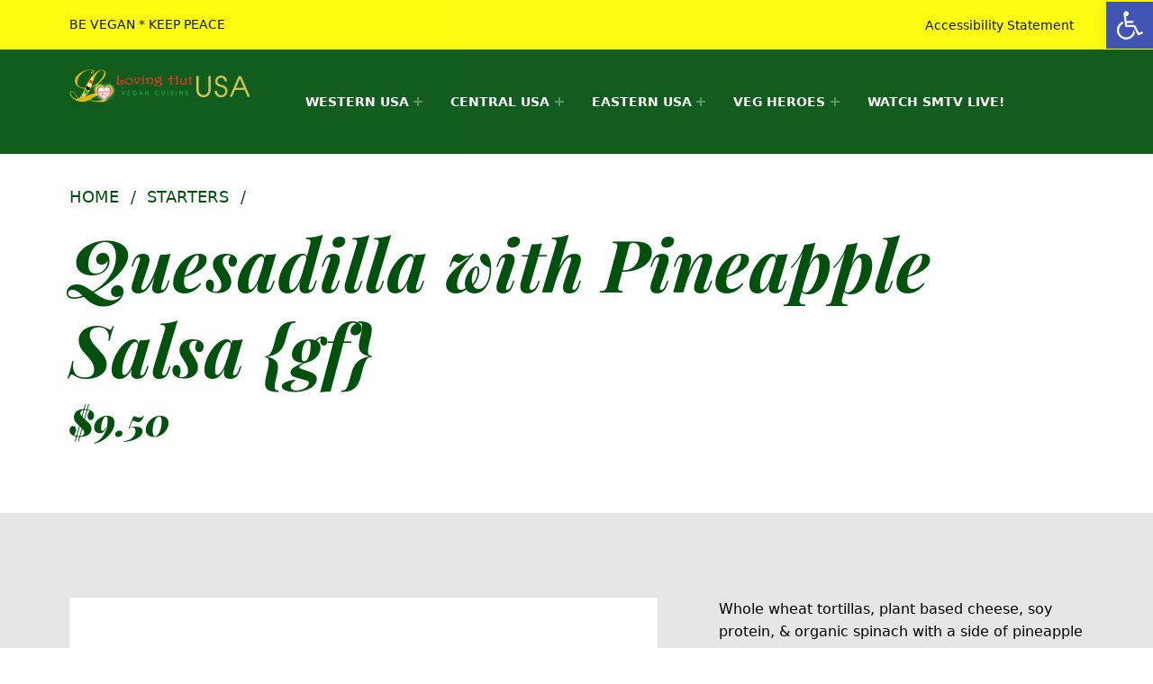

--- FILE ---
content_type: text/html; charset=UTF-8
request_url: https://lovinghut.us/product/quesadilla-with-pineapple-salsa/
body_size: 21135
content:
<!DOCTYPE html>
<html class="no-js" lang="en-US">

<head>


<meta charset="UTF-8">
<meta name="viewport" content="width=device-width, initial-scale=1">
<link rel="profile" href="http://gmpg.org/xfn/11">
<title>Quesadilla with Pineapple Salsa {gf} &#8211; Loving Hut USA Website</title>
<meta name='robots' content='max-image-preview:large' />
	<style>img:is([sizes="auto" i], [sizes^="auto," i]) { contain-intrinsic-size: 3000px 1500px }</style>
	<meta name="theme-color" content="00510d"><link rel='dns-prefetch' href='//fonts.googleapis.com' />
<link href='https://fonts.gstatic.com' crossorigin rel='preconnect' />
<link rel="alternate" type="application/rss+xml" title="Loving Hut USA Website &raquo; Feed" href="https://lovinghut.us/feed/" />
<link rel="alternate" type="application/rss+xml" title="Loving Hut USA Website &raquo; Comments Feed" href="https://lovinghut.us/comments/feed/" />
<script>
window._wpemojiSettings = {"baseUrl":"https:\/\/s.w.org\/images\/core\/emoji\/16.0.1\/72x72\/","ext":".png","svgUrl":"https:\/\/s.w.org\/images\/core\/emoji\/16.0.1\/svg\/","svgExt":".svg","source":{"concatemoji":"https:\/\/lovinghut.us\/wp-includes\/js\/wp-emoji-release.min.js?ver=6.8.3"}};
/*! This file is auto-generated */
!function(s,n){var o,i,e;function c(e){try{var t={supportTests:e,timestamp:(new Date).valueOf()};sessionStorage.setItem(o,JSON.stringify(t))}catch(e){}}function p(e,t,n){e.clearRect(0,0,e.canvas.width,e.canvas.height),e.fillText(t,0,0);var t=new Uint32Array(e.getImageData(0,0,e.canvas.width,e.canvas.height).data),a=(e.clearRect(0,0,e.canvas.width,e.canvas.height),e.fillText(n,0,0),new Uint32Array(e.getImageData(0,0,e.canvas.width,e.canvas.height).data));return t.every(function(e,t){return e===a[t]})}function u(e,t){e.clearRect(0,0,e.canvas.width,e.canvas.height),e.fillText(t,0,0);for(var n=e.getImageData(16,16,1,1),a=0;a<n.data.length;a++)if(0!==n.data[a])return!1;return!0}function f(e,t,n,a){switch(t){case"flag":return n(e,"\ud83c\udff3\ufe0f\u200d\u26a7\ufe0f","\ud83c\udff3\ufe0f\u200b\u26a7\ufe0f")?!1:!n(e,"\ud83c\udde8\ud83c\uddf6","\ud83c\udde8\u200b\ud83c\uddf6")&&!n(e,"\ud83c\udff4\udb40\udc67\udb40\udc62\udb40\udc65\udb40\udc6e\udb40\udc67\udb40\udc7f","\ud83c\udff4\u200b\udb40\udc67\u200b\udb40\udc62\u200b\udb40\udc65\u200b\udb40\udc6e\u200b\udb40\udc67\u200b\udb40\udc7f");case"emoji":return!a(e,"\ud83e\udedf")}return!1}function g(e,t,n,a){var r="undefined"!=typeof WorkerGlobalScope&&self instanceof WorkerGlobalScope?new OffscreenCanvas(300,150):s.createElement("canvas"),o=r.getContext("2d",{willReadFrequently:!0}),i=(o.textBaseline="top",o.font="600 32px Arial",{});return e.forEach(function(e){i[e]=t(o,e,n,a)}),i}function t(e){var t=s.createElement("script");t.src=e,t.defer=!0,s.head.appendChild(t)}"undefined"!=typeof Promise&&(o="wpEmojiSettingsSupports",i=["flag","emoji"],n.supports={everything:!0,everythingExceptFlag:!0},e=new Promise(function(e){s.addEventListener("DOMContentLoaded",e,{once:!0})}),new Promise(function(t){var n=function(){try{var e=JSON.parse(sessionStorage.getItem(o));if("object"==typeof e&&"number"==typeof e.timestamp&&(new Date).valueOf()<e.timestamp+604800&&"object"==typeof e.supportTests)return e.supportTests}catch(e){}return null}();if(!n){if("undefined"!=typeof Worker&&"undefined"!=typeof OffscreenCanvas&&"undefined"!=typeof URL&&URL.createObjectURL&&"undefined"!=typeof Blob)try{var e="postMessage("+g.toString()+"("+[JSON.stringify(i),f.toString(),p.toString(),u.toString()].join(",")+"));",a=new Blob([e],{type:"text/javascript"}),r=new Worker(URL.createObjectURL(a),{name:"wpTestEmojiSupports"});return void(r.onmessage=function(e){c(n=e.data),r.terminate(),t(n)})}catch(e){}c(n=g(i,f,p,u))}t(n)}).then(function(e){for(var t in e)n.supports[t]=e[t],n.supports.everything=n.supports.everything&&n.supports[t],"flag"!==t&&(n.supports.everythingExceptFlag=n.supports.everythingExceptFlag&&n.supports[t]);n.supports.everythingExceptFlag=n.supports.everythingExceptFlag&&!n.supports.flag,n.DOMReady=!1,n.readyCallback=function(){n.DOMReady=!0}}).then(function(){return e}).then(function(){var e;n.supports.everything||(n.readyCallback(),(e=n.source||{}).concatemoji?t(e.concatemoji):e.wpemoji&&e.twemoji&&(t(e.twemoji),t(e.wpemoji)))}))}((window,document),window._wpemojiSettings);
</script>
<link rel='stylesheet' id='formidable-css' href='https://lovinghut.us/wp-content/plugins/formidable/css/formidableforms1.css?ver=9281945' media='all' />
<style id='wp-emoji-styles-inline-css'>

	img.wp-smiley, img.emoji {
		display: inline !important;
		border: none !important;
		box-shadow: none !important;
		height: 1em !important;
		width: 1em !important;
		margin: 0 0.07em !important;
		vertical-align: -0.1em !important;
		background: none !important;
		padding: 0 !important;
	}
</style>
<link rel='stylesheet' id='wp-block-library-css' href='https://lovinghut.us/wp-includes/css/dist/block-library/style.min.css?ver=6.8.3' media='all' />
<style id='classic-theme-styles-inline-css'>
/*! This file is auto-generated */
.wp-block-button__link{color:#fff;background-color:#32373c;border-radius:9999px;box-shadow:none;text-decoration:none;padding:calc(.667em + 2px) calc(1.333em + 2px);font-size:1.125em}.wp-block-file__button{background:#32373c;color:#fff;text-decoration:none}
</style>
<style id='global-styles-inline-css'>
:root{--wp--preset--aspect-ratio--square: 1;--wp--preset--aspect-ratio--4-3: 4/3;--wp--preset--aspect-ratio--3-4: 3/4;--wp--preset--aspect-ratio--3-2: 3/2;--wp--preset--aspect-ratio--2-3: 2/3;--wp--preset--aspect-ratio--16-9: 16/9;--wp--preset--aspect-ratio--9-16: 9/16;--wp--preset--color--black: #000000;--wp--preset--color--cyan-bluish-gray: #abb8c3;--wp--preset--color--white: #ffffff;--wp--preset--color--pale-pink: #f78da7;--wp--preset--color--vivid-red: #cf2e2e;--wp--preset--color--luminous-vivid-orange: #ff6900;--wp--preset--color--luminous-vivid-amber: #fcb900;--wp--preset--color--light-green-cyan: #7bdcb5;--wp--preset--color--vivid-green-cyan: #00d084;--wp--preset--color--pale-cyan-blue: #8ed1fc;--wp--preset--color--vivid-cyan-blue: #0693e3;--wp--preset--color--vivid-purple: #9b51e0;--wp--preset--gradient--vivid-cyan-blue-to-vivid-purple: linear-gradient(135deg,rgba(6,147,227,1) 0%,rgb(155,81,224) 100%);--wp--preset--gradient--light-green-cyan-to-vivid-green-cyan: linear-gradient(135deg,rgb(122,220,180) 0%,rgb(0,208,130) 100%);--wp--preset--gradient--luminous-vivid-amber-to-luminous-vivid-orange: linear-gradient(135deg,rgba(252,185,0,1) 0%,rgba(255,105,0,1) 100%);--wp--preset--gradient--luminous-vivid-orange-to-vivid-red: linear-gradient(135deg,rgba(255,105,0,1) 0%,rgb(207,46,46) 100%);--wp--preset--gradient--very-light-gray-to-cyan-bluish-gray: linear-gradient(135deg,rgb(238,238,238) 0%,rgb(169,184,195) 100%);--wp--preset--gradient--cool-to-warm-spectrum: linear-gradient(135deg,rgb(74,234,220) 0%,rgb(151,120,209) 20%,rgb(207,42,186) 40%,rgb(238,44,130) 60%,rgb(251,105,98) 80%,rgb(254,248,76) 100%);--wp--preset--gradient--blush-light-purple: linear-gradient(135deg,rgb(255,206,236) 0%,rgb(152,150,240) 100%);--wp--preset--gradient--blush-bordeaux: linear-gradient(135deg,rgb(254,205,165) 0%,rgb(254,45,45) 50%,rgb(107,0,62) 100%);--wp--preset--gradient--luminous-dusk: linear-gradient(135deg,rgb(255,203,112) 0%,rgb(199,81,192) 50%,rgb(65,88,208) 100%);--wp--preset--gradient--pale-ocean: linear-gradient(135deg,rgb(255,245,203) 0%,rgb(182,227,212) 50%,rgb(51,167,181) 100%);--wp--preset--gradient--electric-grass: linear-gradient(135deg,rgb(202,248,128) 0%,rgb(113,206,126) 100%);--wp--preset--gradient--midnight: linear-gradient(135deg,rgb(2,3,129) 0%,rgb(40,116,252) 100%);--wp--preset--font-size--small: 13px;--wp--preset--font-size--medium: 20px;--wp--preset--font-size--large: 36px;--wp--preset--font-size--x-large: 42px;--wp--preset--spacing--20: 0.44rem;--wp--preset--spacing--30: 0.67rem;--wp--preset--spacing--40: 1rem;--wp--preset--spacing--50: 1.5rem;--wp--preset--spacing--60: 2.25rem;--wp--preset--spacing--70: 3.38rem;--wp--preset--spacing--80: 5.06rem;--wp--preset--shadow--natural: 6px 6px 9px rgba(0, 0, 0, 0.2);--wp--preset--shadow--deep: 12px 12px 50px rgba(0, 0, 0, 0.4);--wp--preset--shadow--sharp: 6px 6px 0px rgba(0, 0, 0, 0.2);--wp--preset--shadow--outlined: 6px 6px 0px -3px rgba(255, 255, 255, 1), 6px 6px rgba(0, 0, 0, 1);--wp--preset--shadow--crisp: 6px 6px 0px rgba(0, 0, 0, 1);}:where(.is-layout-flex){gap: 0.5em;}:where(.is-layout-grid){gap: 0.5em;}body .is-layout-flex{display: flex;}.is-layout-flex{flex-wrap: wrap;align-items: center;}.is-layout-flex > :is(*, div){margin: 0;}body .is-layout-grid{display: grid;}.is-layout-grid > :is(*, div){margin: 0;}:where(.wp-block-columns.is-layout-flex){gap: 2em;}:where(.wp-block-columns.is-layout-grid){gap: 2em;}:where(.wp-block-post-template.is-layout-flex){gap: 1.25em;}:where(.wp-block-post-template.is-layout-grid){gap: 1.25em;}.has-black-color{color: var(--wp--preset--color--black) !important;}.has-cyan-bluish-gray-color{color: var(--wp--preset--color--cyan-bluish-gray) !important;}.has-white-color{color: var(--wp--preset--color--white) !important;}.has-pale-pink-color{color: var(--wp--preset--color--pale-pink) !important;}.has-vivid-red-color{color: var(--wp--preset--color--vivid-red) !important;}.has-luminous-vivid-orange-color{color: var(--wp--preset--color--luminous-vivid-orange) !important;}.has-luminous-vivid-amber-color{color: var(--wp--preset--color--luminous-vivid-amber) !important;}.has-light-green-cyan-color{color: var(--wp--preset--color--light-green-cyan) !important;}.has-vivid-green-cyan-color{color: var(--wp--preset--color--vivid-green-cyan) !important;}.has-pale-cyan-blue-color{color: var(--wp--preset--color--pale-cyan-blue) !important;}.has-vivid-cyan-blue-color{color: var(--wp--preset--color--vivid-cyan-blue) !important;}.has-vivid-purple-color{color: var(--wp--preset--color--vivid-purple) !important;}.has-black-background-color{background-color: var(--wp--preset--color--black) !important;}.has-cyan-bluish-gray-background-color{background-color: var(--wp--preset--color--cyan-bluish-gray) !important;}.has-white-background-color{background-color: var(--wp--preset--color--white) !important;}.has-pale-pink-background-color{background-color: var(--wp--preset--color--pale-pink) !important;}.has-vivid-red-background-color{background-color: var(--wp--preset--color--vivid-red) !important;}.has-luminous-vivid-orange-background-color{background-color: var(--wp--preset--color--luminous-vivid-orange) !important;}.has-luminous-vivid-amber-background-color{background-color: var(--wp--preset--color--luminous-vivid-amber) !important;}.has-light-green-cyan-background-color{background-color: var(--wp--preset--color--light-green-cyan) !important;}.has-vivid-green-cyan-background-color{background-color: var(--wp--preset--color--vivid-green-cyan) !important;}.has-pale-cyan-blue-background-color{background-color: var(--wp--preset--color--pale-cyan-blue) !important;}.has-vivid-cyan-blue-background-color{background-color: var(--wp--preset--color--vivid-cyan-blue) !important;}.has-vivid-purple-background-color{background-color: var(--wp--preset--color--vivid-purple) !important;}.has-black-border-color{border-color: var(--wp--preset--color--black) !important;}.has-cyan-bluish-gray-border-color{border-color: var(--wp--preset--color--cyan-bluish-gray) !important;}.has-white-border-color{border-color: var(--wp--preset--color--white) !important;}.has-pale-pink-border-color{border-color: var(--wp--preset--color--pale-pink) !important;}.has-vivid-red-border-color{border-color: var(--wp--preset--color--vivid-red) !important;}.has-luminous-vivid-orange-border-color{border-color: var(--wp--preset--color--luminous-vivid-orange) !important;}.has-luminous-vivid-amber-border-color{border-color: var(--wp--preset--color--luminous-vivid-amber) !important;}.has-light-green-cyan-border-color{border-color: var(--wp--preset--color--light-green-cyan) !important;}.has-vivid-green-cyan-border-color{border-color: var(--wp--preset--color--vivid-green-cyan) !important;}.has-pale-cyan-blue-border-color{border-color: var(--wp--preset--color--pale-cyan-blue) !important;}.has-vivid-cyan-blue-border-color{border-color: var(--wp--preset--color--vivid-cyan-blue) !important;}.has-vivid-purple-border-color{border-color: var(--wp--preset--color--vivid-purple) !important;}.has-vivid-cyan-blue-to-vivid-purple-gradient-background{background: var(--wp--preset--gradient--vivid-cyan-blue-to-vivid-purple) !important;}.has-light-green-cyan-to-vivid-green-cyan-gradient-background{background: var(--wp--preset--gradient--light-green-cyan-to-vivid-green-cyan) !important;}.has-luminous-vivid-amber-to-luminous-vivid-orange-gradient-background{background: var(--wp--preset--gradient--luminous-vivid-amber-to-luminous-vivid-orange) !important;}.has-luminous-vivid-orange-to-vivid-red-gradient-background{background: var(--wp--preset--gradient--luminous-vivid-orange-to-vivid-red) !important;}.has-very-light-gray-to-cyan-bluish-gray-gradient-background{background: var(--wp--preset--gradient--very-light-gray-to-cyan-bluish-gray) !important;}.has-cool-to-warm-spectrum-gradient-background{background: var(--wp--preset--gradient--cool-to-warm-spectrum) !important;}.has-blush-light-purple-gradient-background{background: var(--wp--preset--gradient--blush-light-purple) !important;}.has-blush-bordeaux-gradient-background{background: var(--wp--preset--gradient--blush-bordeaux) !important;}.has-luminous-dusk-gradient-background{background: var(--wp--preset--gradient--luminous-dusk) !important;}.has-pale-ocean-gradient-background{background: var(--wp--preset--gradient--pale-ocean) !important;}.has-electric-grass-gradient-background{background: var(--wp--preset--gradient--electric-grass) !important;}.has-midnight-gradient-background{background: var(--wp--preset--gradient--midnight) !important;}.has-small-font-size{font-size: var(--wp--preset--font-size--small) !important;}.has-medium-font-size{font-size: var(--wp--preset--font-size--medium) !important;}.has-large-font-size{font-size: var(--wp--preset--font-size--large) !important;}.has-x-large-font-size{font-size: var(--wp--preset--font-size--x-large) !important;}
:where(.wp-block-post-template.is-layout-flex){gap: 1.25em;}:where(.wp-block-post-template.is-layout-grid){gap: 1.25em;}
:where(.wp-block-columns.is-layout-flex){gap: 2em;}:where(.wp-block-columns.is-layout-grid){gap: 2em;}
:root :where(.wp-block-pullquote){font-size: 1.5em;line-height: 1.6;}
</style>
<link rel='stylesheet' id='photoswipe-css' href='https://lovinghut.us/wp-content/plugins/woocommerce/assets/css/photoswipe/photoswipe.min.css?ver=8.5.2' media='all' />
<link rel='stylesheet' id='photoswipe-default-skin-css' href='https://lovinghut.us/wp-content/plugins/woocommerce/assets/css/photoswipe/default-skin/default-skin.min.css?ver=8.5.2' media='all' />
<style id='woocommerce-inline-inline-css'>
.woocommerce form .form-row .required { visibility: visible; }
</style>
<link rel='stylesheet' id='pojo-a11y-css' href='https://lovinghut.us/wp-content/plugins/pojo-accessibility/modules/legacy/assets/css/style.min.css?ver=1.0.0' media='all' />
<link rel='stylesheet' id='wm-fonticons-css' href='https://lovinghut.us/wp-content/uploads/wmamp_fonts/fontello/fontello.css?ver=1.5.10' media='screen' />
<link rel='stylesheet' id='monument_valley-google-fonts-css' href='https://fonts.googleapis.com/css?family=Playfair+Display%3A400%2C400italic%2C700%2C700italic%2C900%2C900italic&#038;subset=latin&#038;ver=2.0.2' media='screen' />
<link rel='stylesheet' id='genericons-neue-css' href='https://lovinghut.us/wp-content/themes/monument-valley/assets/fonts/genericons-neue/genericons-neue.css?ver=2.0.2' media='screen' />
<link rel='stylesheet' id='monument_valley-stylesheet-main-css' href='https://lovinghut.us/wp-content/themes/monument-valley/assets/css/main.css?ver=2.0.2' media='screen' />
<link rel='stylesheet' id='monument_valley-stylesheet-shortcodes-css' href='https://lovinghut.us/wp-content/themes/monument-valley/assets/css/shortcodes.css?ver=2.0.2' media='screen' />
<link rel='stylesheet' id='monument_valley-stylesheet-custom-css' href='https://lovinghut.us/wp-content/themes/monument-valley/assets/css/custom-styles.css?ver=2.0.2' media='screen' />
<link rel='stylesheet' id='monument_valley-stylesheet-print-css' href='https://lovinghut.us/wp-content/themes/monument-valley/assets/css/print.css?ver=2.0.2' media='print' />
<link rel='stylesheet' id='monument_valley-stylesheet-woocommerce-css' href='https://lovinghut.us/wp-content/themes/monument-valley/assets/css/woocommerce.css?ver=2.0.2' media='screen' />
<link rel='stylesheet' id='monument_valley-stylesheet-custom-styles-woocommerce-css' href='https://lovinghut.us/wp-content/themes/monument-valley/assets/css/custom-styles-woocommerce.css?ver=2.0.2' media='screen' />
<style id='monument_valley-inline-css'>
/* START CSS variables */
:root { 
--custom_logo_height: 40px; --color_accent: #00510d; --color_header_background: #00510d; --color_header_text--a40: rgba(255,255,255,0.4); --color_header_text--a0: rgba(255,255,255,0); --color_header_text: #ffffff; --color_header_widgets_background: #fcfc00; --color_header_widgets_text--a40: rgba(0,0,0,0.4); --color_header_widgets_text--a0: rgba(0,0,0,0); --color_header_widgets_text: #000000; --color_intro_background: #ffffff; --color_intro_text--a40: rgba(0,81,13,0.4); --color_intro_text--a0: rgba(0,81,13,0); --color_intro_text: #00510d; --color_intro_filter: #ffffff; --color_intro_overlay--a0: rgba(255,255,255,0); --color_intro_overlay: #ffffff; --opacity_intro_overlay: 0.5; --color_intro_widgets_background: #00510d; --color_intro_widgets_text--a40: rgba(255,255,255,0.4); --color_intro_widgets_text--a0: rgba(255,255,255,0); --color_intro_widgets_text: #ffffff; --color_intro_widgets_headings: #ffffff; --color_content_background: #ffffff; --color_content_text--a40: rgba(0,0,0,0.4); --color_content_text--a0: rgba(0,0,0,0); --color_content_text: #000000; --color_content_headings: #000000; --color_footer_background: #00510d; --color_footer_text--a40: rgba(255,255,255,0.4); --color_footer_text--a0: rgba(255,255,255,0); --color_footer_text: #ffffff; --color_footer_headings: #ffffff; --color_footer_secondary_background: #fcfc00; --color_footer_secondary_text--a40: rgba(0,0,0,0.4); --color_footer_secondary_text--a0: rgba(0,0,0,0); --color_footer_secondary_text: #000000; --color_footer_secondary_headings: #000000;
}
/* END CSS variables */
</style>
<link rel='stylesheet' id='monument_valley-stylesheet-css' href='https://lovinghut.us/wp-content/themes/monument-valley-child/style.css?ver=6.8.3' media='all' />
<script src="https://lovinghut.us/wp-content/themes/monument-valley/library/js/vendor/css-vars-ponyfill/css-vars-ponyfill.min.js?ver=v2.4.7" id="css-vars-ponyfill-js"></script>
<script id="css-vars-ponyfill-js-after">
window.onload = function() {
	cssVars( {
		onlyVars: true,
		exclude: 'link:not([href^="https://lovinghut.us/wp-content/themes"])'
	} );
};
</script>
<script src="https://lovinghut.us/wp-includes/js/jquery/jquery.min.js?ver=3.7.1" id="jquery-core-js"></script>
<script src="https://lovinghut.us/wp-includes/js/jquery/jquery-migrate.min.js?ver=3.4.1" id="jquery-migrate-js"></script>
<script src="https://lovinghut.us/wp-content/plugins/woocommerce/assets/js/jquery-blockui/jquery.blockUI.min.js?ver=2.7.0-wc.8.5.2" id="jquery-blockui-js" defer data-wp-strategy="defer"></script>
<script id="wc-add-to-cart-js-extra">
var wc_add_to_cart_params = {"ajax_url":"\/wp-admin\/admin-ajax.php","wc_ajax_url":"\/?wc-ajax=%%endpoint%%","i18n_view_cart":"View cart","cart_url":"https:\/\/lovinghut.us","is_cart":"","cart_redirect_after_add":"no"};
</script>
<script src="https://lovinghut.us/wp-content/plugins/woocommerce/assets/js/frontend/add-to-cart.min.js?ver=8.5.2" id="wc-add-to-cart-js" defer data-wp-strategy="defer"></script>
<script src="https://lovinghut.us/wp-content/plugins/woocommerce/assets/js/zoom/jquery.zoom.min.js?ver=1.7.21-wc.8.5.2" id="zoom-js" defer data-wp-strategy="defer"></script>
<script src="https://lovinghut.us/wp-content/plugins/woocommerce/assets/js/flexslider/jquery.flexslider.min.js?ver=2.7.2-wc.8.5.2" id="flexslider-js" defer data-wp-strategy="defer"></script>
<script src="https://lovinghut.us/wp-content/plugins/woocommerce/assets/js/photoswipe/photoswipe.min.js?ver=4.1.1-wc.8.5.2" id="photoswipe-js" defer data-wp-strategy="defer"></script>
<script src="https://lovinghut.us/wp-content/plugins/woocommerce/assets/js/photoswipe/photoswipe-ui-default.min.js?ver=4.1.1-wc.8.5.2" id="photoswipe-ui-default-js" defer data-wp-strategy="defer"></script>
<script id="wc-single-product-js-extra">
var wc_single_product_params = {"i18n_required_rating_text":"Please select a rating","review_rating_required":"yes","flexslider":{"rtl":false,"animation":"slide","smoothHeight":true,"directionNav":false,"controlNav":"thumbnails","slideshow":false,"animationSpeed":500,"animationLoop":false,"allowOneSlide":false},"zoom_enabled":"1","zoom_options":[],"photoswipe_enabled":"1","photoswipe_options":{"shareEl":false,"closeOnScroll":false,"history":false,"hideAnimationDuration":0,"showAnimationDuration":0},"flexslider_enabled":"1"};
</script>
<script src="https://lovinghut.us/wp-content/plugins/woocommerce/assets/js/frontend/single-product.min.js?ver=8.5.2" id="wc-single-product-js" defer data-wp-strategy="defer"></script>
<script src="https://lovinghut.us/wp-content/plugins/woocommerce/assets/js/js-cookie/js.cookie.min.js?ver=2.1.4-wc.8.5.2" id="js-cookie-js" defer data-wp-strategy="defer"></script>
<script id="woocommerce-js-extra">
var woocommerce_params = {"ajax_url":"\/wp-admin\/admin-ajax.php","wc_ajax_url":"\/?wc-ajax=%%endpoint%%"};
</script>
<script src="https://lovinghut.us/wp-content/plugins/woocommerce/assets/js/frontend/woocommerce.min.js?ver=8.5.2" id="woocommerce-js" defer data-wp-strategy="defer"></script>
<script id="a11y-menu-js-extra">
var a11yMenuConfig = {"mode":["esc","button"],"menu_selector":".toggle-sub-menus","button_attributes":{"class":"button-toggle-sub-menu","aria-label":{"collapse":"Collapse menu: %s","expand":"Expand menu: %s"}}};
</script>
<script src="https://lovinghut.us/wp-content/themes/monument-valley/assets/js/vendors/a11y-menu/a11y-menu.dist.min.js?ver=2.0.2" id="a11y-menu-js"></script>
<link rel="https://api.w.org/" href="https://lovinghut.us/wp-json/" /><link rel="alternate" title="JSON" type="application/json" href="https://lovinghut.us/wp-json/wp/v2/product/2135" /><link rel="EditURI" type="application/rsd+xml" title="RSD" href="https://lovinghut.us/xmlrpc.php?rsd" />
<link rel="canonical" href="https://lovinghut.us/product/quesadilla-with-pineapple-salsa/" />
<link rel='shortlink' href='https://lovinghut.us/?p=2135' />
<link rel="alternate" title="oEmbed (JSON)" type="application/json+oembed" href="https://lovinghut.us/wp-json/oembed/1.0/embed?url=https%3A%2F%2Flovinghut.us%2Fproduct%2Fquesadilla-with-pineapple-salsa%2F" />
<link rel="alternate" title="oEmbed (XML)" type="text/xml+oembed" href="https://lovinghut.us/wp-json/oembed/1.0/embed?url=https%3A%2F%2Flovinghut.us%2Fproduct%2Fquesadilla-with-pineapple-salsa%2F&#038;format=xml" />
<style type="text/css">
#pojo-a11y-toolbar .pojo-a11y-toolbar-toggle a{ background-color: #4054b2;	color: #ffffff;}
#pojo-a11y-toolbar .pojo-a11y-toolbar-overlay, #pojo-a11y-toolbar .pojo-a11y-toolbar-overlay ul.pojo-a11y-toolbar-items.pojo-a11y-links{ border-color: #4054b2;}
body.pojo-a11y-focusable a:focus{ outline-style: solid !important;	outline-width: 1px !important;	outline-color: #FF0000 !important;}
#pojo-a11y-toolbar{ top: 2px !important;}
#pojo-a11y-toolbar .pojo-a11y-toolbar-overlay{ background-color: #ffffff;}
#pojo-a11y-toolbar .pojo-a11y-toolbar-overlay ul.pojo-a11y-toolbar-items li.pojo-a11y-toolbar-item a, #pojo-a11y-toolbar .pojo-a11y-toolbar-overlay p.pojo-a11y-toolbar-title{ color: #333333;}
#pojo-a11y-toolbar .pojo-a11y-toolbar-overlay ul.pojo-a11y-toolbar-items li.pojo-a11y-toolbar-item a.active{ background-color: #4054b2;	color: #ffffff;}</style>	<noscript><style>.woocommerce-product-gallery{ opacity: 1 !important; }</style></noscript>
	<style id="custom-background-css">
body.custom-background { background-color: #ffffff; }
</style>
			<style id="wp-custom-css">
			//-- for Peoria
#socialcenter {text-align:center}
.peheader, .pesubheader {font-weight:bold}
@media screen and (max-width: 600px) {
  .peheader {font-size:2em; font-weight:bold}
  .pesubheader {font-size:6.5vw; font-weight:bold}
}
@media screen and (min-width: 600px) {
  .peheader {font-size:2.5em; font-weight:bold}
  .pesubheader {font-size:2.25em; font-weight:bold}
}
@media screen and (min-width: 992px) {
   .peheader {font-size:3em; font-weight:bold}
   .pesubheader {font-size:2.75em; font-weight:bold}
}
@media screen and (min-width: 1200px) {
  .peheader {font-size:3.5em; font-weight:bold}
  .pesubheader {font-size:3em; font-weight:bold}
}
// -----
.img-row-link {
	width:80px;
	height:80px;
}
.row-link {
	display: flex;
  text-align: center;
  max-width:100%;
  height: auto;
}
.row-link > * {
  flex: 1;
}
.row-link-div {
	margin-top:2rem;
}
.row-link-name {
	font-size:1rem;
	font-weight:bold;
}
@media screen and (min-width: 576px) {
  .row-link-name {
    font-size: 1rem;
		font-weight:bold;
  }
	.img-row-link {
		width:100px !important;
		height:100px !important;
	}
}
@media screen and (min-width: 768px) {
  .row-link-name {
    font-size: 1.3rem;
		font-weight:bold;
  }
	.img-row-link {
		width:125px !important;
		height:125px !important;
	}
}
@media screen and (min-width: 992px) {
  .row-link-name {
    font-size: 1.7rem;
		font-weight:bold;
  }
	.img-row-link {
		width:150px !important;
		height:150px !important;
	}
}
@media screen and (min-width: 1200px) {
  .row-link-name {
    font-size: 2rem;
		font-weight:bold;
  }
	.img-row-link {
		width:180px !important;
		height:180px !important;
	}
}
li.listing-item{
	padding-bottom:2rem
}
li.listing-item a.title{
	text-transform: uppercase;
	font-weight:bold;
	font-size:1.4rem
}
.lh-poster-link {
	color:yellow
}
.lh-poster img{
	border: 2px solid green;
	border-radius:1rem;
}
p.lh-poster-desc{
	border: 2px solid green;
	font-weight:bold;
	border-radius:1rem;
	text-align:center
}
.lh-poster-foot{
	background-color:darkgreen;
	border-radius:1rem;
	color:white;
	font-weight:bold;
	text-align:center;
}
span.ingredient{font-weight:bold}
.lhtext-center-bold{
	text-align:center;
	font-weight:bold;
	font-size:1.4em
}
span.select2-selection.select2-selection--multiple {border:1px solid black !important}
@media only screen and (max-width: 28em) {
	span.lh_item_desc {display:none !important}
}
.intro-container{
	background-size:100%;
	background-position: 0px 0em;
}
.intro-widgets
{padding-top: 0; padding-bottom: 0}

.intro-widgets .widget {
	padding: 1em 0
}
.lh_item_desc {font-style:italic;color:black;padding-bottom:1rem}
.lh_menu_category {background-color:#00510d;color:#ffffff;margin-bottom:1em !important;text-align:center;border-radius:0.3em}
.lh_category_desc {text-align:center;color:#00510d;font-weight:bold}

.lh_category_fnote {text-align:center;font-style:italic;color:#00510d;font-weight:bold;margin-top:2.5em}

.lh_menu_subcategory {color:#00510d;margin:1em 0 1em 0;font-size:1.25em;font-weight:bold;text-decoration:underline;text-align:center}
div.lh_item_title > span > span.icon-gluten-free {color:#008500;font-weight:bold;font-size:1.25em !important;vertical-align:middle !important}
		</style>
		
</head>


<body class="custom-background footer-layout-boxed has-intro has-navigation-mobile has-sticky-header header-layout-fullwidth is-singular no-js no-widgets-sidebar postid-2135 product-template-default single single-product site-layout-fullwidth site-title-hidden theme-monument-valley woocommerce woocommerce-no-js woocommerce-page wp-child-theme-monument-valley-child wp-custom-logo wp-singular wp-theme-monument-valley">

<a name="top"></a>


<nav class="menu-skip-links" aria-label="Skip links">
	<ul>
		<li class="skip-link-list-item"><a class="skip-link screen-reader-text" href="#site-navigation">Skip to main navigation</a></li><li class="skip-link-list-item"><a class="skip-link screen-reader-text" href="#content">Skip to main content</a></li><li class="skip-link-list-item"><a class="skip-link screen-reader-text" href="#colophon">Skip to footer</a></li>	</ul>
</nav>
<div id="page" class="site">


<header id="masthead" class="site-header">



<div class="site-header-content"><div class="site-header-inner">


<div class="site-branding">
	<a href="https://lovinghut.us/" class="custom-logo-link" rel="home"><img width="400" height="80" src="https://lovinghut.us/wp-content/uploads/2019/11/cropped-LH-Logo-USA-1.png" class="custom-logo" alt="Loving Hut USA Website" decoding="async" srcset="https://lovinghut.us/wp-content/uploads/2019/11/cropped-LH-Logo-USA-1.png 400w, https://lovinghut.us/wp-content/uploads/2019/11/cropped-LH-Logo-USA-1-300x60.png 300w" sizes="(max-width: 400px) 100vw, 400px" /></a>	<div class="site-branding-text">
		<p class="site-title"><a href="https://lovinghut.us/" rel="home">Loving Hut USA Website</a></p>

					<p class="site-description">BE VEGAN &#8211; MAKE PEACE</p>
				</div>
</div>

<nav id="site-navigation" class="main-navigation" aria-label="Primary Menu">

			<button
			id="menu-toggle"
			class="menu-toggle"
			aria-controls="menu-primary"
			aria-expanded="false"
		>Menu</button>
			<div id="site-navigation-container" class="main-navigation-container">
		<div class="menu"><ul id="menu-primary" class="menu-primary toggle-sub-menus"><li id="menu-item-32" class="menu-item menu-item-type-post_type menu-item-object-page menu-item-home menu-item-has-children menu-item-32 menu-item-is-depth-0"><a data-submenu-label="WESTERN USA" href="https://lovinghut.us/">WESTERN USA</a>
<ul class="sub-menu">
	<li id="menu-item-1325" class="menu-item menu-item-type-custom menu-item-object-custom menu-item-has-children menu-item-1325 menu-item-is-depth-1"><a data-submenu-label="ARIZONA" href="#">ARIZONA</a>
	<ul class="sub-menu">
		<li id="menu-item-1326" class="menu-item menu-item-type-custom menu-item-object-custom menu-item-1326 menu-item-is-depth-2"><a href="https://lovinghut.us/glendale">Glendale</a></li>
		<li id="menu-item-8573" class="menu-item menu-item-type-custom menu-item-object-custom menu-item-8573 menu-item-is-depth-2"><a href="https://lovinghut.us/peoria">Peoria</a></li>
		<li id="menu-item-1507" class="menu-item menu-item-type-custom menu-item-object-custom menu-item-1507 menu-item-is-depth-2"><a href="https://lovinghut.us/phoenix">Phoenix</a></li>
		<li id="menu-item-1508" class="menu-item menu-item-type-custom menu-item-object-custom menu-item-1508 menu-item-is-depth-2"><a href="https://lovinghut.us/tempe/">Tempe (University)</a></li>
		<li id="menu-item-1509" class="menu-item menu-item-type-custom menu-item-object-custom menu-item-1509 menu-item-is-depth-2"><a href="https://lovinghut.us/tempe2/">Tempe (Southern)</a></li>
	</ul>
</li>
	<li id="menu-item-1330" class="menu-item menu-item-type-custom menu-item-object-custom menu-item-has-children menu-item-1330 menu-item-is-depth-1"><a data-submenu-label="NORTHERN CALIFORNIA" href="#">NORTHERN CALIFORNIA</a>
	<ul class="sub-menu">
		<li id="menu-item-1511" class="menu-item menu-item-type-custom menu-item-object-custom menu-item-1511 menu-item-is-depth-2"><a href="https://lovinghut.us/elkgrove/">Elk Grove</a></li>
		<li id="menu-item-1520" class="menu-item menu-item-type-custom menu-item-object-custom menu-item-1520 menu-item-is-depth-2"><a href="https://lovinghut.us/sunset/">San Francisco (Sunset)</a></li>
		<li id="menu-item-1521" class="menu-item menu-item-type-custom menu-item-object-custom menu-item-1521 menu-item-is-depth-2"><a href="https://lovinghut.us/sanjose/">San Jose (Oakridge)</a></li>
	</ul>
</li>
	<li id="menu-item-6425" class="menu-item menu-item-type-custom menu-item-object-custom menu-item-has-children menu-item-6425 menu-item-is-depth-1"><a data-submenu-label="SOUTHERN CALIFORNIA" href="#">SOUTHERN CALIFORNIA</a>
	<ul class="sub-menu">
		<li id="menu-item-1513" class="menu-item menu-item-type-custom menu-item-object-custom menu-item-1513 menu-item-is-depth-2"><a href="https://lovinghut.us/gardengrove/">Garden Grove</a></li>
		<li id="menu-item-7961" class="menu-item menu-item-type-post_type menu-item-object-page menu-item-7961 menu-item-is-depth-2"><a href="https://lovinghut.us/glendora/">Glendora</a></li>
		<li id="menu-item-1514" class="menu-item menu-item-type-custom menu-item-object-custom menu-item-1514 menu-item-is-depth-2"><a href="https://lovinghut.us/huntingtonbeach/">Huntington Beach</a></li>
		<li id="menu-item-1516" class="menu-item menu-item-type-custom menu-item-object-custom menu-item-1516 menu-item-is-depth-2"><a href="https://lovinghut.us/orange/">Orange</a></li>
		<li id="menu-item-3080" class="menu-item menu-item-type-custom menu-item-object-custom menu-item-3080 menu-item-is-depth-2"><a href="https://lovinghut.us/redlands">Redlands</a></li>
		<li id="menu-item-1517" class="menu-item menu-item-type-custom menu-item-object-custom menu-item-1517 menu-item-is-depth-2"><a href="https://lovinghut.us/sandiego/">San Diego (North Park)</a></li>
		<li id="menu-item-1518" class="menu-item menu-item-type-custom menu-item-object-custom menu-item-1518 menu-item-is-depth-2"><a href="https://lovinghut.us/sandiego2/">San Diego (Mira Mesa)</a></li>
	</ul>
</li>
	<li id="menu-item-1341" class="menu-item menu-item-type-custom menu-item-object-custom menu-item-has-children menu-item-1341 menu-item-is-depth-1"><a data-submenu-label="WASHINGTON" href="#">WASHINGTON</a>
	<ul class="sub-menu">
		<li id="menu-item-1542" class="menu-item menu-item-type-custom menu-item-object-custom menu-item-1542 menu-item-is-depth-2"><a href="https://lovinghut.us/seattle/">Seattle</a></li>
	</ul>
</li>
</ul>
</li>
<li id="menu-item-204" class="menu-item menu-item-type-custom menu-item-object-custom menu-item-has-children menu-item-204 menu-item-is-depth-0"><a data-submenu-label="CENTRAL USA" href="#">CENTRAL USA</a>
<ul class="sub-menu">
	<li id="menu-item-1329" class="menu-item menu-item-type-custom menu-item-object-custom menu-item-has-children menu-item-1329 menu-item-is-depth-1"><a data-submenu-label="TEXAS" href="#">TEXAS</a>
	<ul class="sub-menu">
		<li id="menu-item-1540" class="menu-item menu-item-type-custom menu-item-object-custom menu-item-1540 menu-item-is-depth-2"><a href="https://lovinghut.us/arlington/">Arlington</a></li>
	</ul>
</li>
</ul>
</li>
<li id="menu-item-214" class="menu-item menu-item-type-custom menu-item-object-custom menu-item-has-children menu-item-214 menu-item-is-depth-0"><a data-submenu-label="EASTERN USA" href="#">EASTERN USA</a>
<ul class="sub-menu">
	<li id="menu-item-1332" class="menu-item menu-item-type-custom menu-item-object-custom menu-item-has-children menu-item-1332 menu-item-is-depth-1"><a data-submenu-label="FLORIDA" href="#">FLORIDA</a>
	<ul class="sub-menu">
		<li id="menu-item-1525" class="menu-item menu-item-type-custom menu-item-object-custom menu-item-1525 menu-item-is-depth-2"><a href="https://lovinghut.us/orlando/">Orlando</a></li>
	</ul>
</li>
	<li id="menu-item-1333" class="menu-item menu-item-type-custom menu-item-object-custom menu-item-has-children menu-item-1333 menu-item-is-depth-1"><a data-submenu-label="GEORGIA" href="#">GEORGIA</a>
	<ul class="sub-menu">
		<li id="menu-item-1527" class="menu-item menu-item-type-custom menu-item-object-custom menu-item-1527 menu-item-is-depth-2"><a href="https://lovinghut.us/norcross/">Norcross</a></li>
	</ul>
</li>
	<li id="menu-item-1334" class="menu-item menu-item-type-custom menu-item-object-custom menu-item-has-children menu-item-1334 menu-item-is-depth-1"><a data-submenu-label="MASSACHUSETTS" href="#">MASSACHUSETTS</a>
	<ul class="sub-menu">
		<li id="menu-item-1531" class="menu-item menu-item-type-custom menu-item-object-custom menu-item-1531 menu-item-is-depth-2"><a href="https://lovinghut.us/worcester/">Worcester (Chandler St)</a></li>
		<li id="menu-item-1532" class="menu-item menu-item-type-custom menu-item-object-custom menu-item-1532 menu-item-is-depth-2"><a href="https://lovinghut.us/worcester2/">Worcester (Hamilton St)</a></li>
	</ul>
</li>
	<li id="menu-item-1336" class="menu-item menu-item-type-custom menu-item-object-custom menu-item-has-children menu-item-1336 menu-item-is-depth-1"><a data-submenu-label="NEW JERSEY" href="#">NEW JERSEY</a>
	<ul class="sub-menu">
		<li id="menu-item-1533" class="menu-item menu-item-type-custom menu-item-object-custom menu-item-1533 menu-item-is-depth-2"><a href="https://lovinghut.us/ledgewood/">Ledgewood</a></li>
	</ul>
</li>
	<li id="menu-item-1339" class="menu-item menu-item-type-custom menu-item-object-custom menu-item-has-children menu-item-1339 menu-item-is-depth-1"><a data-submenu-label="OHIO" href="#">OHIO</a>
	<ul class="sub-menu">
		<li id="menu-item-1536" class="menu-item menu-item-type-custom menu-item-object-custom menu-item-1536 menu-item-is-depth-2"><a href="https://lovinghut.us/cincinnati/">Cincinnati</a></li>
		<li id="menu-item-1537" class="menu-item menu-item-type-custom menu-item-object-custom menu-item-1537 menu-item-is-depth-2"><a href="https://lovinghut.us/reynoldsburg/">Reynoldsburg</a></li>
	</ul>
</li>
	<li id="menu-item-1340" class="menu-item menu-item-type-custom menu-item-object-custom menu-item-has-children menu-item-1340 menu-item-is-depth-1"><a data-submenu-label="VIRGINIA" href="#">VIRGINIA</a>
	<ul class="sub-menu">
		<li id="menu-item-1541" class="menu-item menu-item-type-custom menu-item-object-custom menu-item-1541 menu-item-is-depth-2"><a href="https://lovinghut.us/fallschurch/">Falls Church</a></li>
	</ul>
</li>
</ul>
</li>
<li id="menu-item-7801" class="menu-item menu-item-type-custom menu-item-object-custom menu-item-has-children menu-item-7801 menu-item-is-depth-0"><a data-submenu-label="VEG HEROES" href="#">VEG HEROES</a>
<ul class="sub-menu">
	<li id="menu-item-7825" class="menu-item menu-item-type-post_type menu-item-object-page menu-item-7825 menu-item-is-depth-1"><a href="https://lovinghut.us/vegan-elites/">Vegan Elites</a></li>
	<li id="menu-item-7809" class="menu-item menu-item-type-post_type menu-item-object-page menu-item-7809 menu-item-is-depth-1"><a href="https://lovinghut.us/vegan-elite-kids/">Vegan Elite Kids</a></li>
	<li id="menu-item-7802" class="menu-item menu-item-type-post_type menu-item-object-page menu-item-7802 menu-item-is-depth-1"><a href="https://lovinghut.us/veg-elite-martial-art/">Veg Elite Martial Art</a></li>
	<li id="menu-item-7817" class="menu-item menu-item-type-post_type menu-item-object-page menu-item-7817 menu-item-is-depth-1"><a href="https://lovinghut.us/veg-the-champ/">Veg The Champ</a></li>
</ul>
</li>
<li id="menu-item-8415" class="menu-item menu-item-type-custom menu-item-object-custom menu-item-8415 menu-item-is-depth-0"><a target="_blank" href="https://suprememastertv.com">WATCH SMTV LIVE!</a></li>
<li class="menu-toggle-skip-link-container"><a href="#menu-toggle" class="menu-toggle-skip-link">Skip to menu toggle button</a></li></ul></div>	</div>

</nav>


</div></div>


<div class="header-widgets-container">

	<aside id="header-widgets" class="widget-area header-widgets" aria-label="Header widgets">

		<section id="text-21" class="widget widget_text"><h2 class="widget-title">Header Widgets</h2>			<div class="textwidget"><p>BE VEGAN * KEEP PEACE</p>
</div>
		</section><section id="nav_menu-5" class="widget widget_nav_menu"><h2 class="widget-title">Additional header menu</h2><nav class="menu-footer-container" aria-label="Additional header menu"><ul id="menu-footer" class="menu"><li id="menu-item-1501" class="menu-item menu-item-type-custom menu-item-object-custom menu-item-1501"><a href="https://lovinghut.us/accessibility-statement/">Accessibility Statement</a></li>
</ul></nav></section>
	</aside>

</div>


</header>



<div id="content" class="site-content">
<section id="intro-container" class="entry-header no-intro-image no-text-shadow intro-container">

	
	<div id="intro" class="intro"><div class="intro-inner">

		<div class="woocommerce-notices-wrapper"></div>
<nav class="woocommerce-breadcrumb"><span class="woocommerce-breadcrumb-item"><a href="https://lovinghut.us">Home</a></span><span class="woocommerce-breadcrumb-delimiter">&nbsp;&#47;&nbsp;</span><span class="woocommerce-breadcrumb-item"><a href="https://lovinghut.us/product-category/starters/">Starters</a></span><span class="woocommerce-breadcrumb-delimiter">&nbsp;&#47;&nbsp;</span><span class="woocommerce-breadcrumb-item">Quesadilla with Pineapple Salsa {gf}</span></nav>
<div class="product-title-price">
	<h1 class="product-title entry-title h1 intro-title">Quesadilla with Pineapple Salsa {gf}</h1>
	<p class="price"><span class="woocommerce-Price-amount amount"><bdi><span class="woocommerce-Price-currencySymbol">&#36;</span>9.50</bdi></span></p>
</div>


	</div></div>

	
</section>

<div class="site-content-inner">
	<div id="primary" class="content-area">
		<main id="main" class="site-main">


	
					
			<div id="product-2135" class="entry product type-product post-2135 status-publish first instock product_cat-starters product_tag-claremont shipping-taxable purchasable product-type-simple">

	<section class="summary-container has-shaded-background"><div class="summary-container-inner"><div class="single-product-images"><div class="woocommerce-product-gallery woocommerce-product-gallery--without-images woocommerce-product-gallery--columns-4 images" data-columns="4" style="opacity: 0; transition: opacity .25s ease-in-out;">
	<div class="woocommerce-product-gallery__wrapper">
		<div class="woocommerce-product-gallery__image--placeholder"><img src="https://lovinghut.us/wp-content/uploads/woocommerce-placeholder-600x600.png" alt="Awaiting product image" class="wp-post-image" /></div>	</div>
</div>
</div>
	<div class="summary entry-summary">
		<div class="woocommerce-product-details__short-description">
	<p>Whole wheat tortillas, plant based cheese, soy protein, &#038; organic spinach with a side of pineapple salsa &#038; guacamole.</p>
</div>
<p class="price"><span class="woocommerce-Price-amount amount"><bdi><span class="woocommerce-Price-currencySymbol">&#36;</span>9.50</bdi></span></p>
	</div>

	</div></section><div class="product_meta">

	
	
		<span class="sku_wrapper">SKU: <span class="sku">claremont-05</span></span>

	
	<span class="posted_in">Category: <a href="https://lovinghut.us/product-category/starters/" rel="tag">Starters</a></span>
	<span class="tagged_as">Tag: <a href="https://lovinghut.us/product-tag/claremont/" rel="tag">claremont</a></span>
	
</div>

<div class="product-widgets-container">
	<div class="product-widgets-inner">

		<aside id="product-widgets" class="widget-area product-widgets" aria-label="Product sidebar">

			<section id="text-28" class="widget widget_text"><h2 class="widget-title">Fast Delivery</h2>			<div class="textwidget"><span class="icon-ion-ios-speedometer-outline" style="font-size: 400%; line-height: 1; margin-right: 1rem; float: left;" aria-hidden="true"></span> Just <a href="#purchaselink"><strong>download the theme</strong></a> and start using it immediately. Easy to use, no rocket science degree required.</div>
		</section><section id="text-29" class="widget widget_text"><h2 class="widget-title">Well Documented</h2>			<div class="textwidget"><span class="icon-ion-ios-book-outline" style="font-size: 400%; line-height: 1; margin-right: 1rem; float: left;" aria-hidden="true"></span> Complete theme documentation can be found in the main theme folder. You can also use an <a href="https://www.webmandesign.eu/manual/monument-valley/" target="_blank"><strong>online version</strong></a>.</div>
		</section><section id="text-30" class="widget widget_text"><h2 class="widget-title">Great Support!</h2>			<div class="textwidget"><span class="icon-ion-ios-medkit-outline" style="font-size: 400%; line-height: 1; margin-right: 1rem; float: left;" aria-hidden="true"></span> WebMan Design is well known for providing timely, explanatory and helpful <a href="https://webmandesign.ticksy.com/" target="_blank"><strong>support service</strong></a>.</div>
		</section>
		</aside>

	</div>
</div>
<aside class="products-container related-container">
	<section class="related products">

					<h2>Related products</h2>
				
		<ul class="products columns-4">

			
					<li class="entry product type-product post-4059 status-publish first instock product_cat-starters product_tag-orlando has-post-thumbnail shipping-taxable purchasable product-type-simple">
	<a href="https://lovinghut.us/product/s5-fresh-spring-rolls-gfosfo/" class="woocommerce-LoopProduct-link woocommerce-loop-product__link"><div class="thumbnail"><img width="300" height="200" src="https://lovinghut.us/wp-content/uploads/2020/01/Fresh-1.jpg" class="attachment-woocommerce_thumbnail size-woocommerce_thumbnail" alt="Fresh Spring Rolls" decoding="async" fetchpriority="high" /></div><div class="description"><h3 class="woocommerce-loop-product__title">S5. Fresh Spring Rolls {gfo}{sfo}</h3></div></a></li>

			
					<li class="entry product type-product post-3091 status-publish instock product_cat-starters product_tag-sandiego2 has-post-thumbnail shipping-taxable purchasable product-type-simple">
	<a href="https://lovinghut.us/product/buffalo-strips-hot/" class="woocommerce-LoopProduct-link woocommerce-loop-product__link"><div class="thumbnail"><img width="287" height="197" src="https://lovinghut.us/wp-content/uploads/2020/01/buffalo.jpg" class="attachment-woocommerce_thumbnail size-woocommerce_thumbnail" alt="Buffalo Strips" decoding="async" /></div><div class="description"><h3 class="woocommerce-loop-product__title">Buffalo Strips {hot}</h3></div></a></li>

			
					<li class="entry product type-product post-4053 status-publish instock product_cat-starters product_tag-orlando has-post-thumbnail shipping-taxable purchasable product-type-simple">
	<a href="https://lovinghut.us/product/s1-spring-rolls-fav/" class="woocommerce-LoopProduct-link woocommerce-loop-product__link"><div class="thumbnail"><img width="300" height="200" src="https://lovinghut.us/wp-content/uploads/2020/01/Spring-2.jpg" class="attachment-woocommerce_thumbnail size-woocommerce_thumbnail" alt="Spring Rolls" decoding="async" /></div><div class="description"><h3 class="woocommerce-loop-product__title">S1. Spring Rolls {fav}</h3></div></a></li>

			
					<li class="entry product type-product post-2540 status-publish last instock product_cat-starters product_tag-cinci shipping-taxable purchasable product-type-variable">
	<a href="https://lovinghut.us/product/4-seasoned-jasmine-rice-gf/" class="woocommerce-LoopProduct-link woocommerce-loop-product__link"><div class="thumbnail"><img width="300" height="300" src="https://lovinghut.us/wp-content/uploads/woocommerce-placeholder-300x300.png" class="woocommerce-placeholder wp-post-image" alt="Placeholder" decoding="async" loading="lazy" srcset="https://lovinghut.us/wp-content/uploads/woocommerce-placeholder-300x300.png 300w, https://lovinghut.us/wp-content/uploads/woocommerce-placeholder-150x150.png 150w, https://lovinghut.us/wp-content/uploads/woocommerce-placeholder-768x768.png 768w, https://lovinghut.us/wp-content/uploads/woocommerce-placeholder-1024x1024.png 1024w, https://lovinghut.us/wp-content/uploads/woocommerce-placeholder-448x448.png 448w, https://lovinghut.us/wp-content/uploads/woocommerce-placeholder-600x600.png 600w, https://lovinghut.us/wp-content/uploads/woocommerce-placeholder-100x100.png 100w, https://lovinghut.us/wp-content/uploads/woocommerce-placeholder.png 1200w" sizes="auto, (max-width: 300px) 100vw, 300px" /></div><div class="description"><h3 class="woocommerce-loop-product__title">4. Seasoned Jasmine Rice {gf}</h3></div></a></li>

			
		</ul>

	</section>
	</aside></div>


		
	
	


		</main><!-- /#main -->
	</div><!-- /#primary -->
</div><!-- /.site-content-inner -->
</div><!-- /#content -->



<footer id="colophon" class="site-footer">


	<nav class="navigation post-navigation" aria-label="Posts">
		<h2 class="screen-reader-text">Post navigation</h2>
		<div class="nav-links"><div class="nav-previous"><a href="https://lovinghut.us/product/quinoa-sushi-with-portobello-fillet-gf/" rel="prev"><span class="label">Previous Product</span> <span class="title">Quinoa Sushi with Portobello Fillet {gf}</span></a></div><div class="nav-next"><a href="https://lovinghut.us/product/kale-with-ginger-almond/" rel="next"><span class="label">Next Product</span> <span class="title">Kale with Ginger Almond {gf}</span></a></div></div>
	</nav>
<div class="site-footer-area footer-area-footer-secondary-widgets">
	<div class="footer-secondary-widgets-inner site-footer-area-inner">

		<aside id="footer-secondary-widgets" class="widget-area footer-secondary-widgets" aria-label="Footer secondary widgets">

			<section id="text-26" class="widget widget_text"><h2 class="widget-title">QUote</h2>			<div class="textwidget"><blockquote class="display-1">
Nothing will benefit health or increase chances of survival on earth as the evolution to a vegetarian diet.
<cite style="font-size: 50%;"><em>Albert Einstein</em></cite>
</blockquote></div>
		</section><section id="text-27" class="widget widget_text"><h2 class="widget-title">Quote</h2>			<div class="textwidget"><blockquote class="display-1">
We have to be compassionate again; we have to look into our heart to live the noble way that Heaven intended us to live.
<cite style="font-size: 50%;"><em>SMCH</em></cite>
</blockquote></div>
		</section>
		</aside>

	</div>
</div>

<div class="site-footer-area footer-area-footer-widgets">
	<div class="footer-widgets-inner site-footer-area-inner">

		<aside id="footer-widgets" class="widget-area footer-widgets" aria-label="Footer widgets">

			<section id="custom_html-2" class="widget_text widget widget_custom_html"><h2 class="widget-title">Our Vision</h2><div class="textwidget custom-html-widget"><p class="text-white">Loving Hut is a beacon of light for an alternative way of living to achieve World Vegan, World Peace. While striving to make Our Vision a reality, we continually focus on improving our Core Values.</p></div></section><section id="custom_html-4" class="widget_text widget widget_custom_html"><h2 class="widget-title">Our Core Values</h2><div class="textwidget custom-html-widget"><div class="text-white">
<p><strong>HEALTHY:</strong> Serve delicious 100% plant-based meals using only natural and healthy ingredients</p>
<p><strong>COMPASSION:</strong> Honor all lives to live in peace &amp; harmony together</p>
<p><strong>GREEN:</strong> Respect &amp; protect Mother Earth through sustainable practices including by being vegan</p>
<p><strong>SERVICE:</strong> Treat each customer as a VIP, a friend and a partner</p>
<p><strong>HAPPINESS:</strong> Provide joyful experiences for customers, employees, friends, and families</p>
<p><strong>LOYALTY:</strong> Make Loving Hut a destination of choice for all</p>
</div></div></section><section id="nav_menu-6" class="widget widget_nav_menu"><h2 class="widget-title">Links</h2><nav class="menu-links-container" aria-label="Links"><ul id="menu-links" class="menu"><li id="menu-item-1502" class="menu-item menu-item-type-custom menu-item-object-custom menu-item-1502"><a href="https://lovinghut.us/about-us/">About Us</a></li>
<li id="menu-item-1503" class="menu-item menu-item-type-custom menu-item-object-custom menu-item-1503"><a href="https://lovinghut.us/accessibility-statement/">Accessibility Statement</a></li>
<li id="menu-item-1547" class="menu-item menu-item-type-custom menu-item-object-custom menu-item-1547"><a href="https://lovinghut.us/disclaimer">Disclaimer</a></li>
<li id="menu-item-1504" class="menu-item menu-item-type-custom menu-item-object-custom menu-item-1504"><a rel="privacy-policy" href="https://lovinghut.us/privacy/">Privacy Policy</a></li>
<li id="menu-item-1413" class="menu-item menu-item-type-custom menu-item-object-custom menu-item-1413"><a href="https://ecovegan.com">Shop</a></li>
<li id="menu-item-1505" class="menu-item menu-item-type-custom menu-item-object-custom menu-item-1505"><a href="https://lovinghut.us/terms-and-conditions/">Terms and Conditions</a></li>
<li id="menu-item-1417" class="menu-item menu-item-type-custom menu-item-object-custom menu-item-1417"><a href="https://lovinghut.com">World</a></li>
</ul></nav></section>
		</aside>

	</div>
</div>


</footer>


</div><!-- /#page -->



<div class="site-border top"></div><div class="site-border bottom"></div><div class="site-border left"></div><div class="site-border right"></div>

<script type="speculationrules">
{"prefetch":[{"source":"document","where":{"and":[{"href_matches":"\/*"},{"not":{"href_matches":["\/wp-*.php","\/wp-admin\/*","\/wp-content\/uploads\/*","\/wp-content\/*","\/wp-content\/plugins\/*","\/wp-content\/themes\/monument-valley-child\/*","\/wp-content\/themes\/monument-valley\/*","\/*\\?(.+)"]}},{"not":{"selector_matches":"a[rel~=\"nofollow\"]"}},{"not":{"selector_matches":".no-prefetch, .no-prefetch a"}}]},"eagerness":"conservative"}]}
</script>
	<script>
		console.log ('Pagename / orderlink / gcount: ' + 'quesadilla-with-pineapple-salsa /  / 0');
	</script>
		<script>
		console.log ('lh_get_value orderlink 1: ' + '');
	</script>
	<script type="application/ld+json">{"@context":"https:\/\/schema.org\/","@graph":[{"@context":"https:\/\/schema.org\/","@type":"BreadcrumbList","itemListElement":[{"@type":"ListItem","position":1,"item":{"name":"Home","@id":"https:\/\/lovinghut.us"}},{"@type":"ListItem","position":2,"item":{"name":"Starters","@id":"https:\/\/lovinghut.us\/product-category\/starters\/"}},{"@type":"ListItem","position":3,"item":{"name":"Quesadilla with Pineapple Salsa {gf}","@id":"https:\/\/lovinghut.us\/product\/quesadilla-with-pineapple-salsa\/"}}]},{"@context":"https:\/\/schema.org\/","@type":"Product","@id":"https:\/\/lovinghut.us\/product\/quesadilla-with-pineapple-salsa\/#product","name":"Quesadilla with Pineapple Salsa {gf}","url":"https:\/\/lovinghut.us\/product\/quesadilla-with-pineapple-salsa\/","description":"Whole wheat tortillas, plant based cheese, soy protein, &amp; organic spinach with a side of pineapple salsa &amp; guacamole.","sku":"claremont-05","offers":[{"@type":"Offer","price":"9.50","priceValidUntil":"2027-12-31","priceSpecification":{"price":"9.50","priceCurrency":"USD","valueAddedTaxIncluded":"false"},"priceCurrency":"USD","availability":"http:\/\/schema.org\/InStock","url":"https:\/\/lovinghut.us\/product\/quesadilla-with-pineapple-salsa\/","seller":{"@type":"Organization","name":"Loving Hut USA Website","url":"https:\/\/lovinghut.us"}}]}]}</script>
<div class="pswp" tabindex="-1" role="dialog" aria-hidden="true">
	<div class="pswp__bg"></div>
	<div class="pswp__scroll-wrap">
		<div class="pswp__container">
			<div class="pswp__item"></div>
			<div class="pswp__item"></div>
			<div class="pswp__item"></div>
		</div>
		<div class="pswp__ui pswp__ui--hidden">
			<div class="pswp__top-bar">
				<div class="pswp__counter"></div>
				<button class="pswp__button pswp__button--close" aria-label="Close (Esc)"></button>
				<button class="pswp__button pswp__button--share" aria-label="Share"></button>
				<button class="pswp__button pswp__button--fs" aria-label="Toggle fullscreen"></button>
				<button class="pswp__button pswp__button--zoom" aria-label="Zoom in/out"></button>
				<div class="pswp__preloader">
					<div class="pswp__preloader__icn">
						<div class="pswp__preloader__cut">
							<div class="pswp__preloader__donut"></div>
						</div>
					</div>
				</div>
			</div>
			<div class="pswp__share-modal pswp__share-modal--hidden pswp__single-tap">
				<div class="pswp__share-tooltip"></div>
			</div>
			<button class="pswp__button pswp__button--arrow--left" aria-label="Previous (arrow left)"></button>
			<button class="pswp__button pswp__button--arrow--right" aria-label="Next (arrow right)"></button>
			<div class="pswp__caption">
				<div class="pswp__caption__center"></div>
			</div>
		</div>
	</div>
</div>
	<script>
		(function () {
			var c = document.body.className;
			c = c.replace(/woocommerce-no-js/, 'woocommerce-js');
			document.body.className = c;
		})();
	</script>
	<link rel='stylesheet' id='wc-blocks-style-css' href='https://lovinghut.us/wp-content/plugins/woocommerce/assets/client/blocks/wc-blocks.css?ver=11.8.0-dev' media='all' />
<script src="https://lovinghut.us/wp-content/plugins/woocommerce/assets/js/sourcebuster/sourcebuster.min.js?ver=8.5.2" id="sourcebuster-js-js"></script>
<script id="wc-order-attribution-js-extra">
var wc_order_attribution = {"params":{"lifetime":1.0e-5,"session":30,"ajaxurl":"https:\/\/lovinghut.us\/wp-admin\/admin-ajax.php","prefix":"wc_order_attribution_","allowTracking":"yes"}};
</script>
<script src="https://lovinghut.us/wp-content/plugins/woocommerce/assets/js/frontend/order-attribution.min.js?ver=8.5.2" id="wc-order-attribution-js"></script>
<script src="https://lovinghut.us/wp-includes/js/dist/vendor/react.min.js?ver=18.3.1.1" id="react-js"></script>
<script src="https://lovinghut.us/wp-includes/js/dist/vendor/react-jsx-runtime.min.js?ver=18.3.1" id="react-jsx-runtime-js"></script>
<script src="https://lovinghut.us/wp-includes/js/dist/hooks.min.js?ver=4d63a3d491d11ffd8ac6" id="wp-hooks-js"></script>
<script src="https://lovinghut.us/wp-includes/js/dist/deprecated.min.js?ver=e1f84915c5e8ae38964c" id="wp-deprecated-js"></script>
<script src="https://lovinghut.us/wp-includes/js/dist/dom.min.js?ver=80bd57c84b45cf04f4ce" id="wp-dom-js"></script>
<script src="https://lovinghut.us/wp-includes/js/dist/vendor/react-dom.min.js?ver=18.3.1.1" id="react-dom-js"></script>
<script src="https://lovinghut.us/wp-includes/js/dist/escape-html.min.js?ver=6561a406d2d232a6fbd2" id="wp-escape-html-js"></script>
<script src="https://lovinghut.us/wp-includes/js/dist/element.min.js?ver=a4eeeadd23c0d7ab1d2d" id="wp-element-js"></script>
<script src="https://lovinghut.us/wp-includes/js/dist/is-shallow-equal.min.js?ver=e0f9f1d78d83f5196979" id="wp-is-shallow-equal-js"></script>
<script src="https://lovinghut.us/wp-includes/js/dist/i18n.min.js?ver=5e580eb46a90c2b997e6" id="wp-i18n-js"></script>
<script id="wp-i18n-js-after">
wp.i18n.setLocaleData( { 'text direction\u0004ltr': [ 'ltr' ] } );
</script>
<script src="https://lovinghut.us/wp-includes/js/dist/keycodes.min.js?ver=034ff647a54b018581d3" id="wp-keycodes-js"></script>
<script src="https://lovinghut.us/wp-includes/js/dist/priority-queue.min.js?ver=9c21c957c7e50ffdbf48" id="wp-priority-queue-js"></script>
<script src="https://lovinghut.us/wp-includes/js/dist/compose.min.js?ver=84bcf832a5c99203f3db" id="wp-compose-js"></script>
<script src="https://lovinghut.us/wp-includes/js/dist/private-apis.min.js?ver=0f8478f1ba7e0eea562b" id="wp-private-apis-js"></script>
<script src="https://lovinghut.us/wp-includes/js/dist/redux-routine.min.js?ver=8bb92d45458b29590f53" id="wp-redux-routine-js"></script>
<script src="https://lovinghut.us/wp-includes/js/dist/data.min.js?ver=fe6c4835cd00e12493c3" id="wp-data-js"></script>
<script id="wp-data-js-after">
( function() {
	var userId = 0;
	var storageKey = "WP_DATA_USER_" + userId;
	wp.data
		.use( wp.data.plugins.persistence, { storageKey: storageKey } );
} )();
</script>
<script src="https://lovinghut.us/wp-includes/js/dist/vendor/lodash.min.js?ver=4.17.21" id="lodash-js"></script>
<script id="lodash-js-after">
window.lodash = _.noConflict();
</script>
<script src="https://lovinghut.us/wp-includes/js/dist/vendor/wp-polyfill.min.js?ver=3.15.0" id="wp-polyfill-js"></script>
<script src="https://lovinghut.us/wp-content/plugins/woocommerce/assets/client/blocks/wc-blocks-registry.js?ver=1c879273bd5c193cad0a" id="wc-blocks-registry-js"></script>
<script src="https://lovinghut.us/wp-includes/js/dist/url.min.js?ver=c2964167dfe2477c14ea" id="wp-url-js"></script>
<script src="https://lovinghut.us/wp-includes/js/dist/api-fetch.min.js?ver=3623a576c78df404ff20" id="wp-api-fetch-js"></script>
<script id="wp-api-fetch-js-after">
wp.apiFetch.use( wp.apiFetch.createRootURLMiddleware( "https://lovinghut.us/wp-json/" ) );
wp.apiFetch.nonceMiddleware = wp.apiFetch.createNonceMiddleware( "9040690626" );
wp.apiFetch.use( wp.apiFetch.nonceMiddleware );
wp.apiFetch.use( wp.apiFetch.mediaUploadMiddleware );
wp.apiFetch.nonceEndpoint = "https://lovinghut.us/wp-admin/admin-ajax.php?action=rest-nonce";
</script>
<script id="wc-settings-js-before">
var wcSettings = wcSettings || JSON.parse( decodeURIComponent( '%7B%22shippingCostRequiresAddress%22%3Afalse%2C%22adminUrl%22%3A%22https%3A%5C%2F%5C%2Flovinghut.us%5C%2Fwp-admin%5C%2F%22%2C%22countries%22%3A%7B%22AF%22%3A%22Afghanistan%22%2C%22AX%22%3A%22%5Cu00c5land%20Islands%22%2C%22AL%22%3A%22Albania%22%2C%22DZ%22%3A%22Algeria%22%2C%22AS%22%3A%22American%20Samoa%22%2C%22AD%22%3A%22Andorra%22%2C%22AO%22%3A%22Angola%22%2C%22AI%22%3A%22Anguilla%22%2C%22AQ%22%3A%22Antarctica%22%2C%22AG%22%3A%22Antigua%20and%20Barbuda%22%2C%22AR%22%3A%22Argentina%22%2C%22AM%22%3A%22Armenia%22%2C%22AW%22%3A%22Aruba%22%2C%22AU%22%3A%22Australia%22%2C%22AT%22%3A%22Austria%22%2C%22AZ%22%3A%22Azerbaijan%22%2C%22BS%22%3A%22Bahamas%22%2C%22BH%22%3A%22Bahrain%22%2C%22BD%22%3A%22Bangladesh%22%2C%22BB%22%3A%22Barbados%22%2C%22BY%22%3A%22Belarus%22%2C%22PW%22%3A%22Belau%22%2C%22BE%22%3A%22Belgium%22%2C%22BZ%22%3A%22Belize%22%2C%22BJ%22%3A%22Benin%22%2C%22BM%22%3A%22Bermuda%22%2C%22BT%22%3A%22Bhutan%22%2C%22BO%22%3A%22Bolivia%22%2C%22BQ%22%3A%22Bonaire%2C%20Saint%20Eustatius%20and%20Saba%22%2C%22BA%22%3A%22Bosnia%20and%20Herzegovina%22%2C%22BW%22%3A%22Botswana%22%2C%22BV%22%3A%22Bouvet%20Island%22%2C%22BR%22%3A%22Brazil%22%2C%22IO%22%3A%22British%20Indian%20Ocean%20Territory%22%2C%22BN%22%3A%22Brunei%22%2C%22BG%22%3A%22Bulgaria%22%2C%22BF%22%3A%22Burkina%20Faso%22%2C%22BI%22%3A%22Burundi%22%2C%22KH%22%3A%22Cambodia%22%2C%22CM%22%3A%22Cameroon%22%2C%22CA%22%3A%22Canada%22%2C%22CV%22%3A%22Cape%20Verde%22%2C%22KY%22%3A%22Cayman%20Islands%22%2C%22CF%22%3A%22Central%20African%20Republic%22%2C%22TD%22%3A%22Chad%22%2C%22CL%22%3A%22Chile%22%2C%22CN%22%3A%22China%22%2C%22CX%22%3A%22Christmas%20Island%22%2C%22CC%22%3A%22Cocos%20%28Keeling%29%20Islands%22%2C%22CO%22%3A%22Colombia%22%2C%22KM%22%3A%22Comoros%22%2C%22CG%22%3A%22Congo%20%28Brazzaville%29%22%2C%22CD%22%3A%22Congo%20%28Kinshasa%29%22%2C%22CK%22%3A%22Cook%20Islands%22%2C%22CR%22%3A%22Costa%20Rica%22%2C%22HR%22%3A%22Croatia%22%2C%22CU%22%3A%22Cuba%22%2C%22CW%22%3A%22Cura%26ccedil%3Bao%22%2C%22CY%22%3A%22Cyprus%22%2C%22CZ%22%3A%22Czech%20Republic%22%2C%22DK%22%3A%22Denmark%22%2C%22DJ%22%3A%22Djibouti%22%2C%22DM%22%3A%22Dominica%22%2C%22DO%22%3A%22Dominican%20Republic%22%2C%22EC%22%3A%22Ecuador%22%2C%22EG%22%3A%22Egypt%22%2C%22SV%22%3A%22El%20Salvador%22%2C%22GQ%22%3A%22Equatorial%20Guinea%22%2C%22ER%22%3A%22Eritrea%22%2C%22EE%22%3A%22Estonia%22%2C%22SZ%22%3A%22Eswatini%22%2C%22ET%22%3A%22Ethiopia%22%2C%22FK%22%3A%22Falkland%20Islands%22%2C%22FO%22%3A%22Faroe%20Islands%22%2C%22FJ%22%3A%22Fiji%22%2C%22FI%22%3A%22Finland%22%2C%22FR%22%3A%22France%22%2C%22GF%22%3A%22French%20Guiana%22%2C%22PF%22%3A%22French%20Polynesia%22%2C%22TF%22%3A%22French%20Southern%20Territories%22%2C%22GA%22%3A%22Gabon%22%2C%22GM%22%3A%22Gambia%22%2C%22GE%22%3A%22Georgia%22%2C%22DE%22%3A%22Germany%22%2C%22GH%22%3A%22Ghana%22%2C%22GI%22%3A%22Gibraltar%22%2C%22GR%22%3A%22Greece%22%2C%22GL%22%3A%22Greenland%22%2C%22GD%22%3A%22Grenada%22%2C%22GP%22%3A%22Guadeloupe%22%2C%22GU%22%3A%22Guam%22%2C%22GT%22%3A%22Guatemala%22%2C%22GG%22%3A%22Guernsey%22%2C%22GN%22%3A%22Guinea%22%2C%22GW%22%3A%22Guinea-Bissau%22%2C%22GY%22%3A%22Guyana%22%2C%22HT%22%3A%22Haiti%22%2C%22HM%22%3A%22Heard%20Island%20and%20McDonald%20Islands%22%2C%22HN%22%3A%22Honduras%22%2C%22HK%22%3A%22Hong%20Kong%22%2C%22HU%22%3A%22Hungary%22%2C%22IS%22%3A%22Iceland%22%2C%22IN%22%3A%22India%22%2C%22ID%22%3A%22Indonesia%22%2C%22IR%22%3A%22Iran%22%2C%22IQ%22%3A%22Iraq%22%2C%22IE%22%3A%22Ireland%22%2C%22IM%22%3A%22Isle%20of%20Man%22%2C%22IL%22%3A%22Israel%22%2C%22IT%22%3A%22Italy%22%2C%22CI%22%3A%22Ivory%20Coast%22%2C%22JM%22%3A%22Jamaica%22%2C%22JP%22%3A%22Japan%22%2C%22JE%22%3A%22Jersey%22%2C%22JO%22%3A%22Jordan%22%2C%22KZ%22%3A%22Kazakhstan%22%2C%22KE%22%3A%22Kenya%22%2C%22KI%22%3A%22Kiribati%22%2C%22KW%22%3A%22Kuwait%22%2C%22KG%22%3A%22Kyrgyzstan%22%2C%22LA%22%3A%22Laos%22%2C%22LV%22%3A%22Latvia%22%2C%22LB%22%3A%22Lebanon%22%2C%22LS%22%3A%22Lesotho%22%2C%22LR%22%3A%22Liberia%22%2C%22LY%22%3A%22Libya%22%2C%22LI%22%3A%22Liechtenstein%22%2C%22LT%22%3A%22Lithuania%22%2C%22LU%22%3A%22Luxembourg%22%2C%22MO%22%3A%22Macao%22%2C%22MG%22%3A%22Madagascar%22%2C%22MW%22%3A%22Malawi%22%2C%22MY%22%3A%22Malaysia%22%2C%22MV%22%3A%22Maldives%22%2C%22ML%22%3A%22Mali%22%2C%22MT%22%3A%22Malta%22%2C%22MH%22%3A%22Marshall%20Islands%22%2C%22MQ%22%3A%22Martinique%22%2C%22MR%22%3A%22Mauritania%22%2C%22MU%22%3A%22Mauritius%22%2C%22YT%22%3A%22Mayotte%22%2C%22MX%22%3A%22Mexico%22%2C%22FM%22%3A%22Micronesia%22%2C%22MD%22%3A%22Moldova%22%2C%22MC%22%3A%22Monaco%22%2C%22MN%22%3A%22Mongolia%22%2C%22ME%22%3A%22Montenegro%22%2C%22MS%22%3A%22Montserrat%22%2C%22MA%22%3A%22Morocco%22%2C%22MZ%22%3A%22Mozambique%22%2C%22MM%22%3A%22Myanmar%22%2C%22NA%22%3A%22Namibia%22%2C%22NR%22%3A%22Nauru%22%2C%22NP%22%3A%22Nepal%22%2C%22NL%22%3A%22Netherlands%22%2C%22NC%22%3A%22New%20Caledonia%22%2C%22NZ%22%3A%22New%20Zealand%22%2C%22NI%22%3A%22Nicaragua%22%2C%22NE%22%3A%22Niger%22%2C%22NG%22%3A%22Nigeria%22%2C%22NU%22%3A%22Niue%22%2C%22NF%22%3A%22Norfolk%20Island%22%2C%22KP%22%3A%22North%20Korea%22%2C%22MK%22%3A%22North%20Macedonia%22%2C%22MP%22%3A%22Northern%20Mariana%20Islands%22%2C%22NO%22%3A%22Norway%22%2C%22OM%22%3A%22Oman%22%2C%22PK%22%3A%22Pakistan%22%2C%22PS%22%3A%22Palestinian%20Territory%22%2C%22PA%22%3A%22Panama%22%2C%22PG%22%3A%22Papua%20New%20Guinea%22%2C%22PY%22%3A%22Paraguay%22%2C%22PE%22%3A%22Peru%22%2C%22PH%22%3A%22Philippines%22%2C%22PN%22%3A%22Pitcairn%22%2C%22PL%22%3A%22Poland%22%2C%22PT%22%3A%22Portugal%22%2C%22PR%22%3A%22Puerto%20Rico%22%2C%22QA%22%3A%22Qatar%22%2C%22RE%22%3A%22Reunion%22%2C%22RO%22%3A%22Romania%22%2C%22RU%22%3A%22Russia%22%2C%22RW%22%3A%22Rwanda%22%2C%22ST%22%3A%22S%26atilde%3Bo%20Tom%26eacute%3B%20and%20Pr%26iacute%3Bncipe%22%2C%22BL%22%3A%22Saint%20Barth%26eacute%3Blemy%22%2C%22SH%22%3A%22Saint%20Helena%22%2C%22KN%22%3A%22Saint%20Kitts%20and%20Nevis%22%2C%22LC%22%3A%22Saint%20Lucia%22%2C%22SX%22%3A%22Saint%20Martin%20%28Dutch%20part%29%22%2C%22MF%22%3A%22Saint%20Martin%20%28French%20part%29%22%2C%22PM%22%3A%22Saint%20Pierre%20and%20Miquelon%22%2C%22VC%22%3A%22Saint%20Vincent%20and%20the%20Grenadines%22%2C%22WS%22%3A%22Samoa%22%2C%22SM%22%3A%22San%20Marino%22%2C%22SA%22%3A%22Saudi%20Arabia%22%2C%22SN%22%3A%22Senegal%22%2C%22RS%22%3A%22Serbia%22%2C%22SC%22%3A%22Seychelles%22%2C%22SL%22%3A%22Sierra%20Leone%22%2C%22SG%22%3A%22Singapore%22%2C%22SK%22%3A%22Slovakia%22%2C%22SI%22%3A%22Slovenia%22%2C%22SB%22%3A%22Solomon%20Islands%22%2C%22SO%22%3A%22Somalia%22%2C%22ZA%22%3A%22South%20Africa%22%2C%22GS%22%3A%22South%20Georgia%5C%2FSandwich%20Islands%22%2C%22KR%22%3A%22South%20Korea%22%2C%22SS%22%3A%22South%20Sudan%22%2C%22ES%22%3A%22Spain%22%2C%22LK%22%3A%22Sri%20Lanka%22%2C%22SD%22%3A%22Sudan%22%2C%22SR%22%3A%22Suriname%22%2C%22SJ%22%3A%22Svalbard%20and%20Jan%20Mayen%22%2C%22SE%22%3A%22Sweden%22%2C%22CH%22%3A%22Switzerland%22%2C%22SY%22%3A%22Syria%22%2C%22TW%22%3A%22Taiwan%22%2C%22TJ%22%3A%22Tajikistan%22%2C%22TZ%22%3A%22Tanzania%22%2C%22TH%22%3A%22Thailand%22%2C%22TL%22%3A%22Timor-Leste%22%2C%22TG%22%3A%22Togo%22%2C%22TK%22%3A%22Tokelau%22%2C%22TO%22%3A%22Tonga%22%2C%22TT%22%3A%22Trinidad%20and%20Tobago%22%2C%22TN%22%3A%22Tunisia%22%2C%22TR%22%3A%22Turkey%22%2C%22TM%22%3A%22Turkmenistan%22%2C%22TC%22%3A%22Turks%20and%20Caicos%20Islands%22%2C%22TV%22%3A%22Tuvalu%22%2C%22UG%22%3A%22Uganda%22%2C%22UA%22%3A%22Ukraine%22%2C%22AE%22%3A%22United%20Arab%20Emirates%22%2C%22GB%22%3A%22United%20Kingdom%20%28UK%29%22%2C%22US%22%3A%22United%20States%20%28US%29%22%2C%22UM%22%3A%22United%20States%20%28US%29%20Minor%20Outlying%20Islands%22%2C%22UY%22%3A%22Uruguay%22%2C%22UZ%22%3A%22Uzbekistan%22%2C%22VU%22%3A%22Vanuatu%22%2C%22VA%22%3A%22Vatican%22%2C%22VE%22%3A%22Venezuela%22%2C%22VN%22%3A%22Vietnam%22%2C%22VG%22%3A%22Virgin%20Islands%20%28British%29%22%2C%22VI%22%3A%22Virgin%20Islands%20%28US%29%22%2C%22WF%22%3A%22Wallis%20and%20Futuna%22%2C%22EH%22%3A%22Western%20Sahara%22%2C%22YE%22%3A%22Yemen%22%2C%22ZM%22%3A%22Zambia%22%2C%22ZW%22%3A%22Zimbabwe%22%7D%2C%22currency%22%3A%7B%22code%22%3A%22USD%22%2C%22precision%22%3A2%2C%22symbol%22%3A%22%24%22%2C%22symbolPosition%22%3A%22left%22%2C%22decimalSeparator%22%3A%22.%22%2C%22thousandSeparator%22%3A%22%2C%22%2C%22priceFormat%22%3A%22%251%24s%252%24s%22%7D%2C%22currentUserId%22%3A0%2C%22currentUserIsAdmin%22%3Afalse%2C%22dateFormat%22%3A%22F%20j%2C%20Y%22%2C%22homeUrl%22%3A%22https%3A%5C%2F%5C%2Flovinghut.us%5C%2F%22%2C%22locale%22%3A%7B%22siteLocale%22%3A%22en_US%22%2C%22userLocale%22%3A%22en_US%22%2C%22weekdaysShort%22%3A%5B%22Sun%22%2C%22Mon%22%2C%22Tue%22%2C%22Wed%22%2C%22Thu%22%2C%22Fri%22%2C%22Sat%22%5D%7D%2C%22dashboardUrl%22%3A%22https%3A%5C%2F%5C%2Flovinghut.us%22%2C%22orderStatuses%22%3A%7B%22pending%22%3A%22Pending%20payment%22%2C%22processing%22%3A%22Processing%22%2C%22on-hold%22%3A%22On%20hold%22%2C%22completed%22%3A%22Completed%22%2C%22cancelled%22%3A%22Cancelled%22%2C%22refunded%22%3A%22Refunded%22%2C%22failed%22%3A%22Failed%22%2C%22checkout-draft%22%3A%22Draft%22%7D%2C%22placeholderImgSrc%22%3A%22https%3A%5C%2F%5C%2Flovinghut.us%5C%2Fwp-content%5C%2Fuploads%5C%2Fwoocommerce-placeholder-300x300.png%22%2C%22productsSettings%22%3A%7B%22cartRedirectAfterAdd%22%3Afalse%7D%2C%22siteTitle%22%3A%22Loving%20Hut%20USA%20Website%22%2C%22storePages%22%3A%7B%22myaccount%22%3A%7B%22id%22%3A0%2C%22title%22%3A%22%22%2C%22permalink%22%3Afalse%7D%2C%22shop%22%3A%7B%22id%22%3A0%2C%22title%22%3A%22%22%2C%22permalink%22%3Afalse%7D%2C%22cart%22%3A%7B%22id%22%3A0%2C%22title%22%3A%22%22%2C%22permalink%22%3Afalse%7D%2C%22checkout%22%3A%7B%22id%22%3A0%2C%22title%22%3A%22%22%2C%22permalink%22%3Afalse%7D%2C%22privacy%22%3A%7B%22id%22%3A1479%2C%22title%22%3A%22Privacy%20Policy%22%2C%22permalink%22%3A%22https%3A%5C%2F%5C%2Flovinghut.us%5C%2Fprivacy%5C%2F%22%7D%2C%22terms%22%3A%7B%22id%22%3A183%2C%22title%22%3A%22Terms%20and%20Conditions%22%2C%22permalink%22%3A%22https%3A%5C%2F%5C%2Flovinghut.us%5C%2Fterms-and-conditions%5C%2F%22%7D%7D%2C%22wcAssetUrl%22%3A%22https%3A%5C%2F%5C%2Flovinghut.us%5C%2Fwp-content%5C%2Fplugins%5C%2Fwoocommerce%5C%2Fassets%5C%2F%22%2C%22wcVersion%22%3A%228.5.2%22%2C%22wpLoginUrl%22%3A%22https%3A%5C%2F%5C%2Flovinghut.us%5C%2Fwp-login.php%22%2C%22wpVersion%22%3A%226.8.3%22%2C%22collectableMethodIds%22%3A%5B%5D%2C%22admin%22%3A%7B%22wccomHelper%22%3A%7B%22isConnected%22%3Afalse%2C%22connectURL%22%3A%22https%3A%5C%2F%5C%2Flovinghut.us%5C%2Fwp-admin%5C%2Fadmin.php%3Fpage%3Dwc-addons%26section%3Dhelper%26wc-helper-connect%3D1%26wc-helper-nonce%3Df7d690df51%22%2C%22userEmail%22%3A%22%22%2C%22userAvatar%22%3A%22https%3A%5C%2F%5C%2Fsecure.gravatar.com%5C%2Favatar%5C%2F%3Fs%3D48%26d%3Dmm%26r%3Dg%22%2C%22storeCountry%22%3A%22US%22%2C%22inAppPurchaseURLParams%22%3A%7B%22wccom-site%22%3A%22https%3A%5C%2F%5C%2Flovinghut.us%22%2C%22wccom-back%22%3A%22%252Fproduct%252Fquesadilla-with-pineapple-salsa%252F%22%2C%22wccom-woo-version%22%3A%228.5.2%22%2C%22wccom-connect-nonce%22%3A%22f7d690df51%22%7D%7D%2C%22_feature_nonce%22%3A%22e9c1355264%22%2C%22alertCount%22%3A%221%22%2C%22visibleTaskListIds%22%3A%5B%22extended%22%5D%7D%7D' ) );
</script>
<script src="https://lovinghut.us/wp-content/plugins/woocommerce/assets/client/blocks/wc-settings.js?ver=07c2f0675ddd247d2325" id="wc-settings-js"></script>
<script src="https://lovinghut.us/wp-includes/js/dist/data-controls.min.js?ver=49f5587e8b90f9e7cc7e" id="wp-data-controls-js"></script>
<script src="https://lovinghut.us/wp-includes/js/dist/html-entities.min.js?ver=2cd3358363e0675638fb" id="wp-html-entities-js"></script>
<script src="https://lovinghut.us/wp-includes/js/dist/notices.min.js?ver=673a68a7ac2f556ed50b" id="wp-notices-js"></script>
<script id="wc-blocks-middleware-js-before">
			var wcBlocksMiddlewareConfig = {
				storeApiNonce: 'f3dffda22c',
				wcStoreApiNonceTimestamp: '1768531921'
			};
			
</script>
<script src="https://lovinghut.us/wp-content/plugins/woocommerce/assets/client/blocks/wc-blocks-middleware.js?ver=ca04183222edaf8a26be" id="wc-blocks-middleware-js"></script>
<script src="https://lovinghut.us/wp-content/plugins/woocommerce/assets/client/blocks/wc-blocks-data.js?ver=c96aba0171b12e03b8a6" id="wc-blocks-data-store-js"></script>
<script src="https://lovinghut.us/wp-includes/js/dist/dom-ready.min.js?ver=f77871ff7694fffea381" id="wp-dom-ready-js"></script>
<script src="https://lovinghut.us/wp-includes/js/dist/a11y.min.js?ver=3156534cc54473497e14" id="wp-a11y-js"></script>
<script src="https://lovinghut.us/wp-includes/js/dist/primitives.min.js?ver=aef2543ab60c8c9bb609" id="wp-primitives-js"></script>
<script src="https://lovinghut.us/wp-includes/js/dist/warning.min.js?ver=ed7c8b0940914f4fe44b" id="wp-warning-js"></script>
<script src="https://lovinghut.us/wp-content/plugins/woocommerce/assets/client/blocks/blocks-components.js?ver=b165bb2bd213326d7f31" id="wc-blocks-components-js"></script>
<script src="https://lovinghut.us/wp-content/plugins/woocommerce/assets/client/blocks/blocks-checkout.js?ver=9f469ef17beaf7c51576" id="wc-blocks-checkout-js"></script>
<script src="https://lovinghut.us/wp-content/plugins/woocommerce/assets/js/frontend/order-attribution-blocks.min.js?ver=8.5.2" id="wc-order-attribution-blocks-js"></script>
<script id="pojo-a11y-js-extra">
var PojoA11yOptions = {"focusable":"1","remove_link_target":"1","add_role_links":"1","enable_save":"1","save_expiration":"12"};
</script>
<script src="https://lovinghut.us/wp-content/plugins/pojo-accessibility/modules/legacy/assets/js/app.min.js?ver=1.0.0" id="pojo-a11y-js"></script>
<script id="monument_valley-skip-link-focus-fix-js-extra">
var $monumentValleyBreakpoints = {"s":"448","m":"672","l":"880","xl":"1280","xxl":"1600","xxxl":"1920","xxxxl":"2560"};
</script>
<script src="https://lovinghut.us/wp-content/themes/monument-valley/assets/js/skip-link-focus-fix.js?ver=2.0.2" id="monument_valley-skip-link-focus-fix-js"></script>
<script src="https://lovinghut.us/wp-content/themes/monument-valley/assets/js/scripts-navigation-mobile.js?ver=2.0.2" id="monument_valley-scripts-nav-mobile-js"></script>
<script src="https://lovinghut.us/wp-content/themes/monument-valley/assets/js/scripts-sticky.js?ver=2.0.2" id="monument_valley-scripts-sticky-js"></script>
<script src="https://lovinghut.us/wp-content/themes/monument-valley/assets/js/vendors/fitvids/jquery.fitvids.js?ver=2.0.2" id="jquery-fitvids-js"></script>
<script src="https://lovinghut.us/wp-content/themes/monument-valley/assets/js/scripts-global.js?ver=2.0.2" id="monument_valley-scripts-global-js"></script>
<script src="https://lovinghut.us/wp-content/themes/monument-valley/assets/js/scripts-woocommerce.js?ver=2.0.2" id="monument_valley-scripts-woocommerce-js"></script>
		<a id="pojo-a11y-skip-content" class="pojo-skip-link pojo-skip-content" tabindex="1" accesskey="s" href="#content">Skip to content</a>
				<nav id="pojo-a11y-toolbar" class="pojo-a11y-toolbar-right pojo-a11y-" role="navigation">
			<div class="pojo-a11y-toolbar-toggle">
				<a class="pojo-a11y-toolbar-link pojo-a11y-toolbar-toggle-link" href="javascript:void(0);" title="Accessibility Tools" role="button">
					<span class="pojo-sr-only sr-only">Open toolbar</span>
					<svg xmlns="http://www.w3.org/2000/svg" viewBox="0 0 100 100" fill="currentColor" width="1em">
						<title>Accessibility Tools</title>
						<g><path d="M60.4,78.9c-2.2,4.1-5.3,7.4-9.2,9.8c-4,2.4-8.3,3.6-13,3.6c-6.9,0-12.8-2.4-17.7-7.3c-4.9-4.9-7.3-10.8-7.3-17.7c0-5,1.4-9.5,4.1-13.7c2.7-4.2,6.4-7.2,10.9-9.2l-0.9-7.3c-6.3,2.3-11.4,6.2-15.3,11.8C7.9,54.4,6,60.6,6,67.3c0,5.8,1.4,11.2,4.3,16.1s6.8,8.8,11.7,11.7c4.9,2.9,10.3,4.3,16.1,4.3c7,0,13.3-2.1,18.9-6.2c5.7-4.1,9.6-9.5,11.7-16.2l-5.7-11.4C63.5,70.4,62.5,74.8,60.4,78.9z"/><path d="M93.8,71.3l-11.1,5.5L70,51.4c-0.6-1.3-1.7-2-3.2-2H41.3l-0.9-7.2h22.7v-7.2H39.6L37.5,19c2.5,0.3,4.8-0.5,6.7-2.3c1.9-1.8,2.9-4,2.9-6.6c0-2.5-0.9-4.6-2.6-6.3c-1.8-1.8-3.9-2.6-6.3-2.6c-2,0-3.8,0.6-5.4,1.8c-1.6,1.2-2.7,2.7-3.2,4.6c-0.3,1-0.4,1.8-0.3,2.3l5.4,43.5c0.1,0.9,0.5,1.6,1.2,2.3c0.7,0.6,1.5,0.9,2.4,0.9h26.4l13.4,26.7c0.6,1.3,1.7,2,3.2,2c0.6,0,1.1-0.1,1.6-0.4L97,77.7L93.8,71.3z"/></g>					</svg>
				</a>
			</div>
			<div class="pojo-a11y-toolbar-overlay">
				<div class="pojo-a11y-toolbar-inner">
					<p class="pojo-a11y-toolbar-title">Accessibility Tools</p>

					<ul class="pojo-a11y-toolbar-items pojo-a11y-tools">
																			<li class="pojo-a11y-toolbar-item">
								<a href="#" class="pojo-a11y-toolbar-link pojo-a11y-btn-resize-font pojo-a11y-btn-resize-plus" data-action="resize-plus" data-action-group="resize" tabindex="-1" role="button">
									<span class="pojo-a11y-toolbar-icon"><svg version="1.1" xmlns="http://www.w3.org/2000/svg" width="1em" viewBox="0 0 448 448"><title>Increase Text</title><path fill="currentColor" d="M256 200v16c0 4.25-3.75 8-8 8h-56v56c0 4.25-3.75 8-8 8h-16c-4.25 0-8-3.75-8-8v-56h-56c-4.25 0-8-3.75-8-8v-16c0-4.25 3.75-8 8-8h56v-56c0-4.25 3.75-8 8-8h16c4.25 0 8 3.75 8 8v56h56c4.25 0 8 3.75 8 8zM288 208c0-61.75-50.25-112-112-112s-112 50.25-112 112 50.25 112 112 112 112-50.25 112-112zM416 416c0 17.75-14.25 32-32 32-8.5 0-16.75-3.5-22.5-9.5l-85.75-85.5c-29.25 20.25-64.25 31-99.75 31-97.25 0-176-78.75-176-176s78.75-176 176-176 176 78.75 176 176c0 35.5-10.75 70.5-31 99.75l85.75 85.75c5.75 5.75 9.25 14 9.25 22.5z"></path></svg></span><span class="pojo-a11y-toolbar-text">Increase Text</span>								</a>
							</li>

							<li class="pojo-a11y-toolbar-item">
								<a href="#" class="pojo-a11y-toolbar-link pojo-a11y-btn-resize-font pojo-a11y-btn-resize-minus" data-action="resize-minus" data-action-group="resize" tabindex="-1" role="button">
									<span class="pojo-a11y-toolbar-icon"><svg version="1.1" xmlns="http://www.w3.org/2000/svg" width="1em" viewBox="0 0 448 448"><title>Decrease Text</title><path fill="currentColor" d="M256 200v16c0 4.25-3.75 8-8 8h-144c-4.25 0-8-3.75-8-8v-16c0-4.25 3.75-8 8-8h144c4.25 0 8 3.75 8 8zM288 208c0-61.75-50.25-112-112-112s-112 50.25-112 112 50.25 112 112 112 112-50.25 112-112zM416 416c0 17.75-14.25 32-32 32-8.5 0-16.75-3.5-22.5-9.5l-85.75-85.5c-29.25 20.25-64.25 31-99.75 31-97.25 0-176-78.75-176-176s78.75-176 176-176 176 78.75 176 176c0 35.5-10.75 70.5-31 99.75l85.75 85.75c5.75 5.75 9.25 14 9.25 22.5z"></path></svg></span><span class="pojo-a11y-toolbar-text">Decrease Text</span>								</a>
							</li>
						
													<li class="pojo-a11y-toolbar-item">
								<a href="#" class="pojo-a11y-toolbar-link pojo-a11y-btn-background-group pojo-a11y-btn-grayscale" data-action="grayscale" data-action-group="schema" tabindex="-1" role="button">
									<span class="pojo-a11y-toolbar-icon"><svg version="1.1" xmlns="http://www.w3.org/2000/svg" width="1em" viewBox="0 0 448 448"><title>Grayscale</title><path fill="currentColor" d="M15.75 384h-15.75v-352h15.75v352zM31.5 383.75h-8v-351.75h8v351.75zM55 383.75h-7.75v-351.75h7.75v351.75zM94.25 383.75h-7.75v-351.75h7.75v351.75zM133.5 383.75h-15.5v-351.75h15.5v351.75zM165 383.75h-7.75v-351.75h7.75v351.75zM180.75 383.75h-7.75v-351.75h7.75v351.75zM196.5 383.75h-7.75v-351.75h7.75v351.75zM235.75 383.75h-15.75v-351.75h15.75v351.75zM275 383.75h-15.75v-351.75h15.75v351.75zM306.5 383.75h-15.75v-351.75h15.75v351.75zM338 383.75h-15.75v-351.75h15.75v351.75zM361.5 383.75h-15.75v-351.75h15.75v351.75zM408.75 383.75h-23.5v-351.75h23.5v351.75zM424.5 383.75h-8v-351.75h8v351.75zM448 384h-15.75v-352h15.75v352z"></path></svg></span><span class="pojo-a11y-toolbar-text">Grayscale</span>								</a>
							</li>
						
													<li class="pojo-a11y-toolbar-item">
								<a href="#" class="pojo-a11y-toolbar-link pojo-a11y-btn-background-group pojo-a11y-btn-high-contrast" data-action="high-contrast" data-action-group="schema" tabindex="-1" role="button">
									<span class="pojo-a11y-toolbar-icon"><svg version="1.1" xmlns="http://www.w3.org/2000/svg" width="1em" viewBox="0 0 448 448"><title>High Contrast</title><path fill="currentColor" d="M192 360v-272c-75 0-136 61-136 136s61 136 136 136zM384 224c0 106-86 192-192 192s-192-86-192-192 86-192 192-192 192 86 192 192z"></path></svg></span><span class="pojo-a11y-toolbar-text">High Contrast</span>								</a>
							</li>
						
													<li class="pojo-a11y-toolbar-item">
								<a href="#" class="pojo-a11y-toolbar-link pojo-a11y-btn-background-group pojo-a11y-btn-negative-contrast" data-action="negative-contrast" data-action-group="schema" tabindex="-1" role="button">

									<span class="pojo-a11y-toolbar-icon"><svg version="1.1" xmlns="http://www.w3.org/2000/svg" width="1em" viewBox="0 0 448 448"><title>Negative Contrast</title><path fill="currentColor" d="M416 240c-23.75-36.75-56.25-68.25-95.25-88.25 10 17 15.25 36.5 15.25 56.25 0 61.75-50.25 112-112 112s-112-50.25-112-112c0-19.75 5.25-39.25 15.25-56.25-39 20-71.5 51.5-95.25 88.25 42.75 66 111.75 112 192 112s149.25-46 192-112zM236 144c0-6.5-5.5-12-12-12-41.75 0-76 34.25-76 76 0 6.5 5.5 12 12 12s12-5.5 12-12c0-28.5 23.5-52 52-52 6.5 0 12-5.5 12-12zM448 240c0 6.25-2 12-5 17.25-46 75.75-130.25 126.75-219 126.75s-173-51.25-219-126.75c-3-5.25-5-11-5-17.25s2-12 5-17.25c46-75.5 130.25-126.75 219-126.75s173 51.25 219 126.75c3 5.25 5 11 5 17.25z"></path></svg></span><span class="pojo-a11y-toolbar-text">Negative Contrast</span>								</a>
							</li>
						
													<li class="pojo-a11y-toolbar-item">
								<a href="#" class="pojo-a11y-toolbar-link pojo-a11y-btn-background-group pojo-a11y-btn-light-background" data-action="light-background" data-action-group="schema" tabindex="-1" role="button">
									<span class="pojo-a11y-toolbar-icon"><svg version="1.1" xmlns="http://www.w3.org/2000/svg" width="1em" viewBox="0 0 448 448"><title>Light Background</title><path fill="currentColor" d="M184 144c0 4.25-3.75 8-8 8s-8-3.75-8-8c0-17.25-26.75-24-40-24-4.25 0-8-3.75-8-8s3.75-8 8-8c23.25 0 56 12.25 56 40zM224 144c0-50-50.75-80-96-80s-96 30-96 80c0 16 6.5 32.75 17 45 4.75 5.5 10.25 10.75 15.25 16.5 17.75 21.25 32.75 46.25 35.25 74.5h57c2.5-28.25 17.5-53.25 35.25-74.5 5-5.75 10.5-11 15.25-16.5 10.5-12.25 17-29 17-45zM256 144c0 25.75-8.5 48-25.75 67s-40 45.75-42 72.5c7.25 4.25 11.75 12.25 11.75 20.5 0 6-2.25 11.75-6.25 16 4 4.25 6.25 10 6.25 16 0 8.25-4.25 15.75-11.25 20.25 2 3.5 3.25 7.75 3.25 11.75 0 16.25-12.75 24-27.25 24-6.5 14.5-21 24-36.75 24s-30.25-9.5-36.75-24c-14.5 0-27.25-7.75-27.25-24 0-4 1.25-8.25 3.25-11.75-7-4.5-11.25-12-11.25-20.25 0-6 2.25-11.75 6.25-16-4-4.25-6.25-10-6.25-16 0-8.25 4.5-16.25 11.75-20.5-2-26.75-24.75-53.5-42-72.5s-25.75-41.25-25.75-67c0-68 64.75-112 128-112s128 44 128 112z"></path></svg></span><span class="pojo-a11y-toolbar-text">Light Background</span>								</a>
							</li>
						
													<li class="pojo-a11y-toolbar-item">
								<a href="#" class="pojo-a11y-toolbar-link pojo-a11y-btn-links-underline" data-action="links-underline" data-action-group="toggle" tabindex="-1" role="button">
									<span class="pojo-a11y-toolbar-icon"><svg version="1.1" xmlns="http://www.w3.org/2000/svg" width="1em" viewBox="0 0 448 448"><title>Links Underline</title><path fill="currentColor" d="M364 304c0-6.5-2.5-12.5-7-17l-52-52c-4.5-4.5-10.75-7-17-7-7.25 0-13 2.75-18 8 8.25 8.25 18 15.25 18 28 0 13.25-10.75 24-24 24-12.75 0-19.75-9.75-28-18-5.25 5-8.25 10.75-8.25 18.25 0 6.25 2.5 12.5 7 17l51.5 51.75c4.5 4.5 10.75 6.75 17 6.75s12.5-2.25 17-6.5l36.75-36.5c4.5-4.5 7-10.5 7-16.75zM188.25 127.75c0-6.25-2.5-12.5-7-17l-51.5-51.75c-4.5-4.5-10.75-7-17-7s-12.5 2.5-17 6.75l-36.75 36.5c-4.5 4.5-7 10.5-7 16.75 0 6.5 2.5 12.5 7 17l52 52c4.5 4.5 10.75 6.75 17 6.75 7.25 0 13-2.5 18-7.75-8.25-8.25-18-15.25-18-28 0-13.25 10.75-24 24-24 12.75 0 19.75 9.75 28 18 5.25-5 8.25-10.75 8.25-18.25zM412 304c0 19-7.75 37.5-21.25 50.75l-36.75 36.5c-13.5 13.5-31.75 20.75-50.75 20.75-19.25 0-37.5-7.5-51-21.25l-51.5-51.75c-13.5-13.5-20.75-31.75-20.75-50.75 0-19.75 8-38.5 22-52.25l-22-22c-13.75 14-32.25 22-52 22-19 0-37.5-7.5-51-21l-52-52c-13.75-13.75-21-31.75-21-51 0-19 7.75-37.5 21.25-50.75l36.75-36.5c13.5-13.5 31.75-20.75 50.75-20.75 19.25 0 37.5 7.5 51 21.25l51.5 51.75c13.5 13.5 20.75 31.75 20.75 50.75 0 19.75-8 38.5-22 52.25l22 22c13.75-14 32.25-22 52-22 19 0 37.5 7.5 51 21l52 52c13.75 13.75 21 31.75 21 51z"></path></svg></span><span class="pojo-a11y-toolbar-text">Links Underline</span>								</a>
							</li>
						
													<li class="pojo-a11y-toolbar-item">
								<a href="#" class="pojo-a11y-toolbar-link pojo-a11y-btn-readable-font" data-action="readable-font" data-action-group="toggle" tabindex="-1" role="button">
									<span class="pojo-a11y-toolbar-icon"><svg version="1.1" xmlns="http://www.w3.org/2000/svg" width="1em" viewBox="0 0 448 448"><title>Readable Font</title><path fill="currentColor" d="M181.25 139.75l-42.5 112.5c24.75 0.25 49.5 1 74.25 1 4.75 0 9.5-0.25 14.25-0.5-13-38-28.25-76.75-46-113zM0 416l0.5-19.75c23.5-7.25 49-2.25 59.5-29.25l59.25-154 70-181h32c1 1.75 2 3.5 2.75 5.25l51.25 120c18.75 44.25 36 89 55 133 11.25 26 20 52.75 32.5 78.25 1.75 4 5.25 11.5 8.75 14.25 8.25 6.5 31.25 8 43 12.5 0.75 4.75 1.5 9.5 1.5 14.25 0 2.25-0.25 4.25-0.25 6.5-31.75 0-63.5-4-95.25-4-32.75 0-65.5 2.75-98.25 3.75 0-6.5 0.25-13 1-19.5l32.75-7c6.75-1.5 20-3.25 20-12.5 0-9-32.25-83.25-36.25-93.5l-112.5-0.5c-6.5 14.5-31.75 80-31.75 89.5 0 19.25 36.75 20 51 22 0.25 4.75 0.25 9.5 0.25 14.5 0 2.25-0.25 4.5-0.5 6.75-29 0-58.25-5-87.25-5-3.5 0-8.5 1.5-12 2-15.75 2.75-31.25 3.5-47 3.5z"></path></svg></span><span class="pojo-a11y-toolbar-text">Readable Font</span>								</a>
							</li>
																		<li class="pojo-a11y-toolbar-item">
							<a href="#" class="pojo-a11y-toolbar-link pojo-a11y-btn-reset" data-action="reset" tabindex="-1" role="button">
								<span class="pojo-a11y-toolbar-icon"><svg version="1.1" xmlns="http://www.w3.org/2000/svg" width="1em" viewBox="0 0 448 448"><title>Reset</title><path fill="currentColor" d="M384 224c0 105.75-86.25 192-192 192-57.25 0-111.25-25.25-147.75-69.25-2.5-3.25-2.25-8 0.5-10.75l34.25-34.5c1.75-1.5 4-2.25 6.25-2.25 2.25 0.25 4.5 1.25 5.75 3 24.5 31.75 61.25 49.75 101 49.75 70.5 0 128-57.5 128-128s-57.5-128-128-128c-32.75 0-63.75 12.5-87 34.25l34.25 34.5c4.75 4.5 6 11.5 3.5 17.25-2.5 6-8.25 10-14.75 10h-112c-8.75 0-16-7.25-16-16v-112c0-6.5 4-12.25 10-14.75 5.75-2.5 12.75-1.25 17.25 3.5l32.5 32.25c35.25-33.25 83-53 132.25-53 105.75 0 192 86.25 192 192z"></path></svg></span>
								<span class="pojo-a11y-toolbar-text">Reset</span>
							</a>
						</li>
					</ul>
									</div>
			</div>
		</nav>
		
<script>(function(){function c(){var b=a.contentDocument||a.contentWindow.document;if(b){var d=b.createElement('script');d.innerHTML="window.__CF$cv$params={r:'9bead99a7ba726b9',t:'MTc2ODUzNzUzNy4wMDAwMDA='};var a=document.createElement('script');a.nonce='';a.src='/cdn-cgi/challenge-platform/scripts/jsd/main.js';document.getElementsByTagName('head')[0].appendChild(a);";b.getElementsByTagName('head')[0].appendChild(d)}}if(document.body){var a=document.createElement('iframe');a.height=1;a.width=1;a.style.position='absolute';a.style.top=0;a.style.left=0;a.style.border='none';a.style.visibility='hidden';document.body.appendChild(a);if('loading'!==document.readyState)c();else if(window.addEventListener)document.addEventListener('DOMContentLoaded',c);else{var e=document.onreadystatechange||function(){};document.onreadystatechange=function(b){e(b);'loading'!==document.readyState&&(document.onreadystatechange=e,c())}}}})();</script></body>

</html>


--- FILE ---
content_type: text/css
request_url: https://lovinghut.us/wp-content/uploads/wmamp_fonts/fontello/fontello.css?ver=1.5.10
body_size: 77
content:
@font-face{font-family:'fontello'; src: url('fontello.woff2') format('woff2'),  url('fontello.woff') format('woff'),  url('fontello.ttf') format('truetype'),  url('fontello.svg#fontello') format('svg'); font-weight:normal; font-style:normal;} [class^="icon-"]:before, [class*=" icon-"]:before{font-family:"fontello"; font-style:normal; font-weight:normal; speak:none;  display:inline-block; text-decoration:inherit; width:1em;  text-align:center;  font-variant:normal; text-transform:none; line-height:1em;   -webkit-font-smoothing:antialiased; -moz-osx-font-smoothing:grayscale} .icon-peanut:before{content:'\e800'} .icon-gluten-free:before{content:'\e801'} .icon-fork-and-knife:before{content:'\e802'} .icon-chili:before{content:'\e803'} .icon-noun-747325-cc:before{content:'\e804'} .icon-rice:before{content:'\e805'} .icon-salad-bowl-hand-drawn-food:before{content:'\e806'} .icon-bowl-with-vegetables:before{content:'\e807'} .icon-noun-125059:before{content:'\e808'} .icon-leaves-of-herbs:before{content:'\e809'} .icon-restaurant:before{content:'\e80a'} 